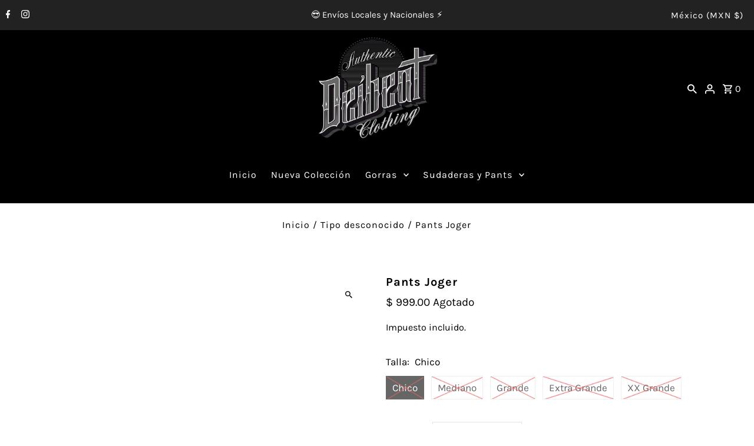

--- FILE ---
content_type: text/html; charset=utf-8
request_url: https://deibeat.com/products/pants-joger
body_size: 26256
content:
<!DOCTYPE html>
<html class="no-js" lang="es">
<head>
  <meta charset="utf-8" />
  <meta name="viewport" content="width=device-width,initial-scale=1,minimum-scale=1">

  <!-- Establish early connection to external domains -->
  <link rel="preconnect" href="https://cdn.shopify.com" crossorigin>
  <link rel="preconnect" href="https://fonts.shopify.com" crossorigin>
  <link rel="preconnect" href="https://monorail-edge.shopifysvc.com">
  <link rel="preconnect" href="//ajax.googleapis.com" crossorigin /><!-- Preload onDomain stylesheets and script libraries -->
  <link rel="preload" href="//deibeat.com/cdn/shop/t/4/assets/stylesheet.css?v=124072551701536331611670205799" as="style">
  <link rel="preload" as="font" href="//deibeat.com/cdn/fonts/karla/karla_n4.40497e07df527e6a50e58fb17ef1950c72f3e32c.woff2" type="font/woff2" crossorigin>
  <link rel="preload" as="font" href="//deibeat.com/cdn/fonts/karla/karla_n4.40497e07df527e6a50e58fb17ef1950c72f3e32c.woff2" type="font/woff2" crossorigin>
  <link rel="preload" as="font" href="//deibeat.com/cdn/fonts/karla/karla_n7.4358a847d4875593d69cfc3f8cc0b44c17b3ed03.woff2" type="font/woff2" crossorigin>
  <link rel="preload" href="//deibeat.com/cdn/shop/t/4/assets/eventemitter3.min.js?v=27939738353326123541670205799" as="script"><link rel="preload" href="//deibeat.com/cdn/shop/t/4/assets/vendor-video.js?v=112486824910932804751670205799" as="script"><link rel="preload" href="//deibeat.com/cdn/shop/t/4/assets/theme.js?v=140535042847071654681670205799" as="script">

  <link rel="shortcut icon" href="//deibeat.com/cdn/shop/files/db2_32x32.png?v=1613639624" type="image/png" />
  <link rel="canonical" href="https://deibeat.com/products/pants-joger" /><title>Pants Joger
 &ndash; McDavo</title>
  <meta name="description" content="Pants Joger en color negro con bolsas y estampado a los costados " />

  
<meta property="og:image" content="http://deibeat.com/cdn/shop/files/8372CE76-4B30-47CE-8620-9DECBF74ACCE.jpg?v=1699572986">
  <meta property="og:image:secure_url" content="https://deibeat.com/cdn/shop/files/8372CE76-4B30-47CE-8620-9DECBF74ACCE.jpg?v=1699572986">
  <meta property="og:image:width" content="3413">
  <meta property="og:image:height" content="5119">
<meta property="og:site_name" content="McDavo">



  <meta name="twitter:card" content="summary">


  <meta name="twitter:site" content="@">



  <meta name="twitter:title" content="Pants Joger">
  <meta name="twitter:description" content="Pants Joger en color negro con bolsas y estampado a los costados ">
  <meta name="twitter:image" content="https://deibeat.com/cdn/shop/files/8372CE76-4B30-47CE-8620-9DECBF74ACCE_large.jpg?v=1699572986">
  <meta name="twitter:image:width" content="480">
  <meta name="twitter:image:height" content="480">


  
  <script type="application/ld+json">
   {
     "@context": "https://schema.org",
     "@type": "Product",
     "id": "pants-joger",
     "url": "//products/pants-joger",
     "image": "//deibeat.com/cdn/shop/files/8372CE76-4B30-47CE-8620-9DECBF74ACCE_1024x.jpg?v=1699572986",
     "name": "Pants Joger",
     "brand": {
        "@type": "Brand",
        "name": "McDavo"
      },
     "description": "Pants Joger en color negro con bolsas y estampado a los costados ","sku": "40685996736601","offers": [
       
       {
         "@type": "Offer",
         "price": "999.00",
         "priceCurrency": "MXN",
         "availability" : "http://schema.org/OutOfStock",
         "priceValidUntil": "2030-01-01",
         "url": "/products/pants-joger"
       },
       
       {
         "@type": "Offer",
         "price": "999.00",
         "priceCurrency": "MXN",
         "availability" : "http://schema.org/OutOfStock",
         "priceValidUntil": "2030-01-01",
         "url": "/products/pants-joger"
       },
       
       {
         "@type": "Offer",
         "price": "999.00",
         "priceCurrency": "MXN",
         "availability" : "http://schema.org/OutOfStock",
         "priceValidUntil": "2030-01-01",
         "url": "/products/pants-joger"
       },
       
       {
         "@type": "Offer",
         "price": "999.00",
         "priceCurrency": "MXN",
         "availability" : "http://schema.org/OutOfStock",
         "priceValidUntil": "2030-01-01",
         "url": "/products/pants-joger"
       },
       
       {
         "@type": "Offer",
         "price": "999.00",
         "priceCurrency": "MXN",
         "availability" : "http://schema.org/OutOfStock",
         "priceValidUntil": "2030-01-01",
         "url": "/products/pants-joger"
       }
       
    ]}
  </script>


  <style data-shopify>
:root {
    --main-family: Karla, sans-serif;
    --main-weight: 400;
    --main-style: normal;
    --nav-family: Karla, sans-serif;
    --nav-weight: 400;
    --nav-style: normal;
    --heading-family: Karla, sans-serif;
    --heading-weight: 700;
    --heading-style: normal;

    --announcement-size: 15px;
    --font-size: 17px;
    --h1-size: 20px;
    --h2-size: 20px;
    --h3-size: 18px;
    --h4-size: calc(var(--font-size) + 2px);
    --h5-size: calc(var(--font-size) + 1px);
    --nav-size: 16px;
    --border-weight: 3px;
    --top-bar-background: #222222;
    --top-bar-color: #ffffff;
    --social-links: #000000;
    --header-background: #000000;
    --cart-links: #ffffff;
    --header-float-color: #ffffff;
    --background: #ffffff;
    --heading-color: #000000;
    --hero-color: #ffffff;
    --text-color: #000000;
    --sale-color: #bc0000;
    --dotted-color: #e5e5e5;
    --button-color: #000000;
    --button-text: #ffffff;
    --button-hover: #000000;
    --button-text-hover: #ffffff;
    --secondary-button-color: #ddd;
    --secondary-button-text: #000;
    --navigation: #000000;
    --nav-color: #ffffff;
    --nav-hover-color: #000000;
    --nav-hover-link-color: #ffffff;
    --new-background: #222;
    --new-text: #ffffff;
    --sale-background: #af0000;
    --sale-text: #ffffff;
    --soldout-background: #222;
    --soldout-text: #ffffff;
    --footer-background: #000000;
    --footer-color: #ffffff;
    --footer-border: #333333;
    --error-msg-dark: #e81000;
    --error-msg-light: #ffeae8;
    --success-msg-dark: #007f5f;
    --success-msg-light: #e5fff8;
    --free-shipping-bg: #313131;
    --free-shipping-text: #fff;
    --error-color: #c60808;
    --error-color-light: #fdd0d0;
    --keyboard-focus-color: #000000;
    --keyboard-focus-border-style: dotted;
    --keyboard-focus-border-weight: 1;
    --icon-border-color: #e6e6e6;
    --thumbnail-slider-outline-color: #666666;
    --price-unit-price-color: #999999;
    --select-arrow-bg: url(//deibeat.com/cdn/shop/t/4/assets/select-arrow.png?v=112595941721225094991670205799);
    --product-info-align: center;
    --color-filter-size: 18px;
    --color-body-text: var(--text-color);
    --color-body: var(--background);
    --color-bg: var(--background);
    --disabled-text: #808080;
    --section-padding: 45px;
    --button-border-radius: 0px;

    --star-active: rgb(0, 0, 0);
    --star-inactive: rgb(204, 204, 204);

    --section-background: #ffffff;
    --section-overlay-color: 0, 0, 0;
    --section-overlay-opacity: 0;
    --section-button-size: 17px;


  }
  @media (max-width: 740px) {
    :root {
      --font-size: calc(17px - (17px * 0.15));
      --nav-size: calc(16px - (16px * 0.15));
      --h1-size: calc(20px - (20px * 0.15));
      --h2-size: calc(20px - (20px * 0.15));
      --h3-size: calc(18px - (18px * 0.15));
    }
  }
</style>


  <link rel="stylesheet" href="//deibeat.com/cdn/shop/t/4/assets/stylesheet.css?v=124072551701536331611670205799" type="text/css">

  <style>
  @font-face {
  font-family: Karla;
  font-weight: 400;
  font-style: normal;
  font-display: swap;
  src: url("//deibeat.com/cdn/fonts/karla/karla_n4.40497e07df527e6a50e58fb17ef1950c72f3e32c.woff2") format("woff2"),
       url("//deibeat.com/cdn/fonts/karla/karla_n4.e9f6f9de321061073c6bfe03c28976ba8ce6ee18.woff") format("woff");
}

  @font-face {
  font-family: Karla;
  font-weight: 400;
  font-style: normal;
  font-display: swap;
  src: url("//deibeat.com/cdn/fonts/karla/karla_n4.40497e07df527e6a50e58fb17ef1950c72f3e32c.woff2") format("woff2"),
       url("//deibeat.com/cdn/fonts/karla/karla_n4.e9f6f9de321061073c6bfe03c28976ba8ce6ee18.woff") format("woff");
}

  @font-face {
  font-family: Karla;
  font-weight: 700;
  font-style: normal;
  font-display: swap;
  src: url("//deibeat.com/cdn/fonts/karla/karla_n7.4358a847d4875593d69cfc3f8cc0b44c17b3ed03.woff2") format("woff2"),
       url("//deibeat.com/cdn/fonts/karla/karla_n7.96e322f6d76ce794f25fa29e55d6997c3fb656b6.woff") format("woff");
}

  @font-face {
  font-family: Karla;
  font-weight: 700;
  font-style: normal;
  font-display: swap;
  src: url("//deibeat.com/cdn/fonts/karla/karla_n7.4358a847d4875593d69cfc3f8cc0b44c17b3ed03.woff2") format("woff2"),
       url("//deibeat.com/cdn/fonts/karla/karla_n7.96e322f6d76ce794f25fa29e55d6997c3fb656b6.woff") format("woff");
}

  @font-face {
  font-family: Karla;
  font-weight: 400;
  font-style: italic;
  font-display: swap;
  src: url("//deibeat.com/cdn/fonts/karla/karla_i4.2086039c16bcc3a78a72a2f7b471e3c4a7f873a6.woff2") format("woff2"),
       url("//deibeat.com/cdn/fonts/karla/karla_i4.7b9f59841a5960c16fa2a897a0716c8ebb183221.woff") format("woff");
}

  @font-face {
  font-family: Karla;
  font-weight: 700;
  font-style: italic;
  font-display: swap;
  src: url("//deibeat.com/cdn/fonts/karla/karla_i7.fe031cd65d6e02906286add4f6dda06afc2615f0.woff2") format("woff2"),
       url("//deibeat.com/cdn/fonts/karla/karla_i7.816d4949fa7f7d79314595d7003eda5b44e959e3.woff") format("woff");
}

  </style>

  <script>window.performance && window.performance.mark && window.performance.mark('shopify.content_for_header.start');</script><meta name="facebook-domain-verification" content="tdid86xo9twcg48rt49vzxo5rekkd2">
<meta name="facebook-domain-verification" content="ye7csytuoiidti4noyb42xixzjrwas">
<meta id="shopify-digital-wallet" name="shopify-digital-wallet" content="/3236593753/digital_wallets/dialog">
<meta name="shopify-checkout-api-token" content="8ba3abc59a0c9d9d7a0c788f78de493a">
<meta id="in-context-paypal-metadata" data-shop-id="3236593753" data-venmo-supported="false" data-environment="production" data-locale="es_ES" data-paypal-v4="true" data-currency="MXN">
<link rel="alternate" type="application/json+oembed" href="https://deibeat.com/products/pants-joger.oembed">
<script async="async" src="/checkouts/internal/preloads.js?locale=es-MX"></script>
<script id="shopify-features" type="application/json">{"accessToken":"8ba3abc59a0c9d9d7a0c788f78de493a","betas":["rich-media-storefront-analytics"],"domain":"deibeat.com","predictiveSearch":true,"shopId":3236593753,"locale":"es"}</script>
<script>var Shopify = Shopify || {};
Shopify.shop = "mcdavo.myshopify.com";
Shopify.locale = "es";
Shopify.currency = {"active":"MXN","rate":"1.0"};
Shopify.country = "MX";
Shopify.theme = {"name":"Update_MP","id":124553953369,"schema_name":"Fashionopolism","schema_version":"8.1.0","theme_store_id":141,"role":"main"};
Shopify.theme.handle = "null";
Shopify.theme.style = {"id":null,"handle":null};
Shopify.cdnHost = "deibeat.com/cdn";
Shopify.routes = Shopify.routes || {};
Shopify.routes.root = "/";</script>
<script type="module">!function(o){(o.Shopify=o.Shopify||{}).modules=!0}(window);</script>
<script>!function(o){function n(){var o=[];function n(){o.push(Array.prototype.slice.apply(arguments))}return n.q=o,n}var t=o.Shopify=o.Shopify||{};t.loadFeatures=n(),t.autoloadFeatures=n()}(window);</script>
<script id="shop-js-analytics" type="application/json">{"pageType":"product"}</script>
<script defer="defer" async type="module" src="//deibeat.com/cdn/shopifycloud/shop-js/modules/v2/client.init-shop-cart-sync_2Gr3Q33f.es.esm.js"></script>
<script defer="defer" async type="module" src="//deibeat.com/cdn/shopifycloud/shop-js/modules/v2/chunk.common_noJfOIa7.esm.js"></script>
<script defer="defer" async type="module" src="//deibeat.com/cdn/shopifycloud/shop-js/modules/v2/chunk.modal_Deo2FJQo.esm.js"></script>
<script type="module">
  await import("//deibeat.com/cdn/shopifycloud/shop-js/modules/v2/client.init-shop-cart-sync_2Gr3Q33f.es.esm.js");
await import("//deibeat.com/cdn/shopifycloud/shop-js/modules/v2/chunk.common_noJfOIa7.esm.js");
await import("//deibeat.com/cdn/shopifycloud/shop-js/modules/v2/chunk.modal_Deo2FJQo.esm.js");

  window.Shopify.SignInWithShop?.initShopCartSync?.({"fedCMEnabled":true,"windoidEnabled":true});

</script>
<script>(function() {
  var isLoaded = false;
  function asyncLoad() {
    if (isLoaded) return;
    isLoaded = true;
    var urls = ["https:\/\/cdn.nfcube.com\/instafeed-4c69857e8b230579be9ad1779b9f791a.js?shop=mcdavo.myshopify.com"];
    for (var i = 0; i < urls.length; i++) {
      var s = document.createElement('script');
      s.type = 'text/javascript';
      s.async = true;
      s.src = urls[i];
      var x = document.getElementsByTagName('script')[0];
      x.parentNode.insertBefore(s, x);
    }
  };
  if(window.attachEvent) {
    window.attachEvent('onload', asyncLoad);
  } else {
    window.addEventListener('load', asyncLoad, false);
  }
})();</script>
<script id="__st">var __st={"a":3236593753,"offset":-18000,"reqid":"709a6b3c-7ca0-476c-b1d1-a330a72adc8c-1769265375","pageurl":"deibeat.com\/products\/pants-joger","u":"ac4c654b4831","p":"product","rtyp":"product","rid":7436116525145};</script>
<script>window.ShopifyPaypalV4VisibilityTracking = true;</script>
<script id="captcha-bootstrap">!function(){'use strict';const t='contact',e='account',n='new_comment',o=[[t,t],['blogs',n],['comments',n],[t,'customer']],c=[[e,'customer_login'],[e,'guest_login'],[e,'recover_customer_password'],[e,'create_customer']],r=t=>t.map((([t,e])=>`form[action*='/${t}']:not([data-nocaptcha='true']) input[name='form_type'][value='${e}']`)).join(','),a=t=>()=>t?[...document.querySelectorAll(t)].map((t=>t.form)):[];function s(){const t=[...o],e=r(t);return a(e)}const i='password',u='form_key',d=['recaptcha-v3-token','g-recaptcha-response','h-captcha-response',i],f=()=>{try{return window.sessionStorage}catch{return}},m='__shopify_v',_=t=>t.elements[u];function p(t,e,n=!1){try{const o=window.sessionStorage,c=JSON.parse(o.getItem(e)),{data:r}=function(t){const{data:e,action:n}=t;return t[m]||n?{data:e,action:n}:{data:t,action:n}}(c);for(const[e,n]of Object.entries(r))t.elements[e]&&(t.elements[e].value=n);n&&o.removeItem(e)}catch(o){console.error('form repopulation failed',{error:o})}}const l='form_type',E='cptcha';function T(t){t.dataset[E]=!0}const w=window,h=w.document,L='Shopify',v='ce_forms',y='captcha';let A=!1;((t,e)=>{const n=(g='f06e6c50-85a8-45c8-87d0-21a2b65856fe',I='https://cdn.shopify.com/shopifycloud/storefront-forms-hcaptcha/ce_storefront_forms_captcha_hcaptcha.v1.5.2.iife.js',D={infoText:'Protegido por hCaptcha',privacyText:'Privacidad',termsText:'Términos'},(t,e,n)=>{const o=w[L][v],c=o.bindForm;if(c)return c(t,g,e,D).then(n);var r;o.q.push([[t,g,e,D],n]),r=I,A||(h.body.append(Object.assign(h.createElement('script'),{id:'captcha-provider',async:!0,src:r})),A=!0)});var g,I,D;w[L]=w[L]||{},w[L][v]=w[L][v]||{},w[L][v].q=[],w[L][y]=w[L][y]||{},w[L][y].protect=function(t,e){n(t,void 0,e),T(t)},Object.freeze(w[L][y]),function(t,e,n,w,h,L){const[v,y,A,g]=function(t,e,n){const i=e?o:[],u=t?c:[],d=[...i,...u],f=r(d),m=r(i),_=r(d.filter((([t,e])=>n.includes(e))));return[a(f),a(m),a(_),s()]}(w,h,L),I=t=>{const e=t.target;return e instanceof HTMLFormElement?e:e&&e.form},D=t=>v().includes(t);t.addEventListener('submit',(t=>{const e=I(t);if(!e)return;const n=D(e)&&!e.dataset.hcaptchaBound&&!e.dataset.recaptchaBound,o=_(e),c=g().includes(e)&&(!o||!o.value);(n||c)&&t.preventDefault(),c&&!n&&(function(t){try{if(!f())return;!function(t){const e=f();if(!e)return;const n=_(t);if(!n)return;const o=n.value;o&&e.removeItem(o)}(t);const e=Array.from(Array(32),(()=>Math.random().toString(36)[2])).join('');!function(t,e){_(t)||t.append(Object.assign(document.createElement('input'),{type:'hidden',name:u})),t.elements[u].value=e}(t,e),function(t,e){const n=f();if(!n)return;const o=[...t.querySelectorAll(`input[type='${i}']`)].map((({name:t})=>t)),c=[...d,...o],r={};for(const[a,s]of new FormData(t).entries())c.includes(a)||(r[a]=s);n.setItem(e,JSON.stringify({[m]:1,action:t.action,data:r}))}(t,e)}catch(e){console.error('failed to persist form',e)}}(e),e.submit())}));const S=(t,e)=>{t&&!t.dataset[E]&&(n(t,e.some((e=>e===t))),T(t))};for(const o of['focusin','change'])t.addEventListener(o,(t=>{const e=I(t);D(e)&&S(e,y())}));const B=e.get('form_key'),M=e.get(l),P=B&&M;t.addEventListener('DOMContentLoaded',(()=>{const t=y();if(P)for(const e of t)e.elements[l].value===M&&p(e,B);[...new Set([...A(),...v().filter((t=>'true'===t.dataset.shopifyCaptcha))])].forEach((e=>S(e,t)))}))}(h,new URLSearchParams(w.location.search),n,t,e,['guest_login'])})(!0,!0)}();</script>
<script integrity="sha256-4kQ18oKyAcykRKYeNunJcIwy7WH5gtpwJnB7kiuLZ1E=" data-source-attribution="shopify.loadfeatures" defer="defer" src="//deibeat.com/cdn/shopifycloud/storefront/assets/storefront/load_feature-a0a9edcb.js" crossorigin="anonymous"></script>
<script data-source-attribution="shopify.dynamic_checkout.dynamic.init">var Shopify=Shopify||{};Shopify.PaymentButton=Shopify.PaymentButton||{isStorefrontPortableWallets:!0,init:function(){window.Shopify.PaymentButton.init=function(){};var t=document.createElement("script");t.src="https://deibeat.com/cdn/shopifycloud/portable-wallets/latest/portable-wallets.es.js",t.type="module",document.head.appendChild(t)}};
</script>
<script data-source-attribution="shopify.dynamic_checkout.buyer_consent">
  function portableWalletsHideBuyerConsent(e){var t=document.getElementById("shopify-buyer-consent"),n=document.getElementById("shopify-subscription-policy-button");t&&n&&(t.classList.add("hidden"),t.setAttribute("aria-hidden","true"),n.removeEventListener("click",e))}function portableWalletsShowBuyerConsent(e){var t=document.getElementById("shopify-buyer-consent"),n=document.getElementById("shopify-subscription-policy-button");t&&n&&(t.classList.remove("hidden"),t.removeAttribute("aria-hidden"),n.addEventListener("click",e))}window.Shopify?.PaymentButton&&(window.Shopify.PaymentButton.hideBuyerConsent=portableWalletsHideBuyerConsent,window.Shopify.PaymentButton.showBuyerConsent=portableWalletsShowBuyerConsent);
</script>
<script>
  function portableWalletsCleanup(e){e&&e.src&&console.error("Failed to load portable wallets script "+e.src);var t=document.querySelectorAll("shopify-accelerated-checkout .shopify-payment-button__skeleton, shopify-accelerated-checkout-cart .wallet-cart-button__skeleton"),e=document.getElementById("shopify-buyer-consent");for(let e=0;e<t.length;e++)t[e].remove();e&&e.remove()}function portableWalletsNotLoadedAsModule(e){e instanceof ErrorEvent&&"string"==typeof e.message&&e.message.includes("import.meta")&&"string"==typeof e.filename&&e.filename.includes("portable-wallets")&&(window.removeEventListener("error",portableWalletsNotLoadedAsModule),window.Shopify.PaymentButton.failedToLoad=e,"loading"===document.readyState?document.addEventListener("DOMContentLoaded",window.Shopify.PaymentButton.init):window.Shopify.PaymentButton.init())}window.addEventListener("error",portableWalletsNotLoadedAsModule);
</script>

<script type="module" src="https://deibeat.com/cdn/shopifycloud/portable-wallets/latest/portable-wallets.es.js" onError="portableWalletsCleanup(this)" crossorigin="anonymous"></script>
<script nomodule>
  document.addEventListener("DOMContentLoaded", portableWalletsCleanup);
</script>

<link id="shopify-accelerated-checkout-styles" rel="stylesheet" media="screen" href="https://deibeat.com/cdn/shopifycloud/portable-wallets/latest/accelerated-checkout-backwards-compat.css" crossorigin="anonymous">
<style id="shopify-accelerated-checkout-cart">
        #shopify-buyer-consent {
  margin-top: 1em;
  display: inline-block;
  width: 100%;
}

#shopify-buyer-consent.hidden {
  display: none;
}

#shopify-subscription-policy-button {
  background: none;
  border: none;
  padding: 0;
  text-decoration: underline;
  font-size: inherit;
  cursor: pointer;
}

#shopify-subscription-policy-button::before {
  box-shadow: none;
}

      </style>

<script>window.performance && window.performance.mark && window.performance.mark('shopify.content_for_header.end');</script>

<link href="https://monorail-edge.shopifysvc.com" rel="dns-prefetch">
<script>(function(){if ("sendBeacon" in navigator && "performance" in window) {try {var session_token_from_headers = performance.getEntriesByType('navigation')[0].serverTiming.find(x => x.name == '_s').description;} catch {var session_token_from_headers = undefined;}var session_cookie_matches = document.cookie.match(/_shopify_s=([^;]*)/);var session_token_from_cookie = session_cookie_matches && session_cookie_matches.length === 2 ? session_cookie_matches[1] : "";var session_token = session_token_from_headers || session_token_from_cookie || "";function handle_abandonment_event(e) {var entries = performance.getEntries().filter(function(entry) {return /monorail-edge.shopifysvc.com/.test(entry.name);});if (!window.abandonment_tracked && entries.length === 0) {window.abandonment_tracked = true;var currentMs = Date.now();var navigation_start = performance.timing.navigationStart;var payload = {shop_id: 3236593753,url: window.location.href,navigation_start,duration: currentMs - navigation_start,session_token,page_type: "product"};window.navigator.sendBeacon("https://monorail-edge.shopifysvc.com/v1/produce", JSON.stringify({schema_id: "online_store_buyer_site_abandonment/1.1",payload: payload,metadata: {event_created_at_ms: currentMs,event_sent_at_ms: currentMs}}));}}window.addEventListener('pagehide', handle_abandonment_event);}}());</script>
<script id="web-pixels-manager-setup">(function e(e,d,r,n,o){if(void 0===o&&(o={}),!Boolean(null===(a=null===(i=window.Shopify)||void 0===i?void 0:i.analytics)||void 0===a?void 0:a.replayQueue)){var i,a;window.Shopify=window.Shopify||{};var t=window.Shopify;t.analytics=t.analytics||{};var s=t.analytics;s.replayQueue=[],s.publish=function(e,d,r){return s.replayQueue.push([e,d,r]),!0};try{self.performance.mark("wpm:start")}catch(e){}var l=function(){var e={modern:/Edge?\/(1{2}[4-9]|1[2-9]\d|[2-9]\d{2}|\d{4,})\.\d+(\.\d+|)|Firefox\/(1{2}[4-9]|1[2-9]\d|[2-9]\d{2}|\d{4,})\.\d+(\.\d+|)|Chrom(ium|e)\/(9{2}|\d{3,})\.\d+(\.\d+|)|(Maci|X1{2}).+ Version\/(15\.\d+|(1[6-9]|[2-9]\d|\d{3,})\.\d+)([,.]\d+|)( \(\w+\)|)( Mobile\/\w+|) Safari\/|Chrome.+OPR\/(9{2}|\d{3,})\.\d+\.\d+|(CPU[ +]OS|iPhone[ +]OS|CPU[ +]iPhone|CPU IPhone OS|CPU iPad OS)[ +]+(15[._]\d+|(1[6-9]|[2-9]\d|\d{3,})[._]\d+)([._]\d+|)|Android:?[ /-](13[3-9]|1[4-9]\d|[2-9]\d{2}|\d{4,})(\.\d+|)(\.\d+|)|Android.+Firefox\/(13[5-9]|1[4-9]\d|[2-9]\d{2}|\d{4,})\.\d+(\.\d+|)|Android.+Chrom(ium|e)\/(13[3-9]|1[4-9]\d|[2-9]\d{2}|\d{4,})\.\d+(\.\d+|)|SamsungBrowser\/([2-9]\d|\d{3,})\.\d+/,legacy:/Edge?\/(1[6-9]|[2-9]\d|\d{3,})\.\d+(\.\d+|)|Firefox\/(5[4-9]|[6-9]\d|\d{3,})\.\d+(\.\d+|)|Chrom(ium|e)\/(5[1-9]|[6-9]\d|\d{3,})\.\d+(\.\d+|)([\d.]+$|.*Safari\/(?![\d.]+ Edge\/[\d.]+$))|(Maci|X1{2}).+ Version\/(10\.\d+|(1[1-9]|[2-9]\d|\d{3,})\.\d+)([,.]\d+|)( \(\w+\)|)( Mobile\/\w+|) Safari\/|Chrome.+OPR\/(3[89]|[4-9]\d|\d{3,})\.\d+\.\d+|(CPU[ +]OS|iPhone[ +]OS|CPU[ +]iPhone|CPU IPhone OS|CPU iPad OS)[ +]+(10[._]\d+|(1[1-9]|[2-9]\d|\d{3,})[._]\d+)([._]\d+|)|Android:?[ /-](13[3-9]|1[4-9]\d|[2-9]\d{2}|\d{4,})(\.\d+|)(\.\d+|)|Mobile Safari.+OPR\/([89]\d|\d{3,})\.\d+\.\d+|Android.+Firefox\/(13[5-9]|1[4-9]\d|[2-9]\d{2}|\d{4,})\.\d+(\.\d+|)|Android.+Chrom(ium|e)\/(13[3-9]|1[4-9]\d|[2-9]\d{2}|\d{4,})\.\d+(\.\d+|)|Android.+(UC? ?Browser|UCWEB|U3)[ /]?(15\.([5-9]|\d{2,})|(1[6-9]|[2-9]\d|\d{3,})\.\d+)\.\d+|SamsungBrowser\/(5\.\d+|([6-9]|\d{2,})\.\d+)|Android.+MQ{2}Browser\/(14(\.(9|\d{2,})|)|(1[5-9]|[2-9]\d|\d{3,})(\.\d+|))(\.\d+|)|K[Aa][Ii]OS\/(3\.\d+|([4-9]|\d{2,})\.\d+)(\.\d+|)/},d=e.modern,r=e.legacy,n=navigator.userAgent;return n.match(d)?"modern":n.match(r)?"legacy":"unknown"}(),u="modern"===l?"modern":"legacy",c=(null!=n?n:{modern:"",legacy:""})[u],f=function(e){return[e.baseUrl,"/wpm","/b",e.hashVersion,"modern"===e.buildTarget?"m":"l",".js"].join("")}({baseUrl:d,hashVersion:r,buildTarget:u}),m=function(e){var d=e.version,r=e.bundleTarget,n=e.surface,o=e.pageUrl,i=e.monorailEndpoint;return{emit:function(e){var a=e.status,t=e.errorMsg,s=(new Date).getTime(),l=JSON.stringify({metadata:{event_sent_at_ms:s},events:[{schema_id:"web_pixels_manager_load/3.1",payload:{version:d,bundle_target:r,page_url:o,status:a,surface:n,error_msg:t},metadata:{event_created_at_ms:s}}]});if(!i)return console&&console.warn&&console.warn("[Web Pixels Manager] No Monorail endpoint provided, skipping logging."),!1;try{return self.navigator.sendBeacon.bind(self.navigator)(i,l)}catch(e){}var u=new XMLHttpRequest;try{return u.open("POST",i,!0),u.setRequestHeader("Content-Type","text/plain"),u.send(l),!0}catch(e){return console&&console.warn&&console.warn("[Web Pixels Manager] Got an unhandled error while logging to Monorail."),!1}}}}({version:r,bundleTarget:l,surface:e.surface,pageUrl:self.location.href,monorailEndpoint:e.monorailEndpoint});try{o.browserTarget=l,function(e){var d=e.src,r=e.async,n=void 0===r||r,o=e.onload,i=e.onerror,a=e.sri,t=e.scriptDataAttributes,s=void 0===t?{}:t,l=document.createElement("script"),u=document.querySelector("head"),c=document.querySelector("body");if(l.async=n,l.src=d,a&&(l.integrity=a,l.crossOrigin="anonymous"),s)for(var f in s)if(Object.prototype.hasOwnProperty.call(s,f))try{l.dataset[f]=s[f]}catch(e){}if(o&&l.addEventListener("load",o),i&&l.addEventListener("error",i),u)u.appendChild(l);else{if(!c)throw new Error("Did not find a head or body element to append the script");c.appendChild(l)}}({src:f,async:!0,onload:function(){if(!function(){var e,d;return Boolean(null===(d=null===(e=window.Shopify)||void 0===e?void 0:e.analytics)||void 0===d?void 0:d.initialized)}()){var d=window.webPixelsManager.init(e)||void 0;if(d){var r=window.Shopify.analytics;r.replayQueue.forEach((function(e){var r=e[0],n=e[1],o=e[2];d.publishCustomEvent(r,n,o)})),r.replayQueue=[],r.publish=d.publishCustomEvent,r.visitor=d.visitor,r.initialized=!0}}},onerror:function(){return m.emit({status:"failed",errorMsg:"".concat(f," has failed to load")})},sri:function(e){var d=/^sha384-[A-Za-z0-9+/=]+$/;return"string"==typeof e&&d.test(e)}(c)?c:"",scriptDataAttributes:o}),m.emit({status:"loading"})}catch(e){m.emit({status:"failed",errorMsg:(null==e?void 0:e.message)||"Unknown error"})}}})({shopId: 3236593753,storefrontBaseUrl: "https://deibeat.com",extensionsBaseUrl: "https://extensions.shopifycdn.com/cdn/shopifycloud/web-pixels-manager",monorailEndpoint: "https://monorail-edge.shopifysvc.com/unstable/produce_batch",surface: "storefront-renderer",enabledBetaFlags: ["2dca8a86"],webPixelsConfigList: [{"id":"177569881","configuration":"{\"pixel_id\":\"442727703554626\",\"pixel_type\":\"facebook_pixel\",\"metaapp_system_user_token\":\"-\"}","eventPayloadVersion":"v1","runtimeContext":"OPEN","scriptVersion":"ca16bc87fe92b6042fbaa3acc2fbdaa6","type":"APP","apiClientId":2329312,"privacyPurposes":["ANALYTICS","MARKETING","SALE_OF_DATA"],"dataSharingAdjustments":{"protectedCustomerApprovalScopes":["read_customer_address","read_customer_email","read_customer_name","read_customer_personal_data","read_customer_phone"]}},{"id":"shopify-app-pixel","configuration":"{}","eventPayloadVersion":"v1","runtimeContext":"STRICT","scriptVersion":"0450","apiClientId":"shopify-pixel","type":"APP","privacyPurposes":["ANALYTICS","MARKETING"]},{"id":"shopify-custom-pixel","eventPayloadVersion":"v1","runtimeContext":"LAX","scriptVersion":"0450","apiClientId":"shopify-pixel","type":"CUSTOM","privacyPurposes":["ANALYTICS","MARKETING"]}],isMerchantRequest: false,initData: {"shop":{"name":"McDavo","paymentSettings":{"currencyCode":"MXN"},"myshopifyDomain":"mcdavo.myshopify.com","countryCode":"MX","storefrontUrl":"https:\/\/deibeat.com"},"customer":null,"cart":null,"checkout":null,"productVariants":[{"price":{"amount":999.0,"currencyCode":"MXN"},"product":{"title":"Pants Joger","vendor":"McDavo","id":"7436116525145","untranslatedTitle":"Pants Joger","url":"\/products\/pants-joger","type":""},"id":"40685996736601","image":{"src":"\/\/deibeat.com\/cdn\/shop\/files\/8372CE76-4B30-47CE-8620-9DECBF74ACCE.jpg?v=1699572986"},"sku":"","title":"Chico","untranslatedTitle":"Chico"},{"price":{"amount":999.0,"currencyCode":"MXN"},"product":{"title":"Pants Joger","vendor":"McDavo","id":"7436116525145","untranslatedTitle":"Pants Joger","url":"\/products\/pants-joger","type":""},"id":"40685996769369","image":{"src":"\/\/deibeat.com\/cdn\/shop\/files\/8372CE76-4B30-47CE-8620-9DECBF74ACCE.jpg?v=1699572986"},"sku":"","title":"Mediano","untranslatedTitle":"Mediano"},{"price":{"amount":999.0,"currencyCode":"MXN"},"product":{"title":"Pants Joger","vendor":"McDavo","id":"7436116525145","untranslatedTitle":"Pants Joger","url":"\/products\/pants-joger","type":""},"id":"40685996802137","image":{"src":"\/\/deibeat.com\/cdn\/shop\/files\/8372CE76-4B30-47CE-8620-9DECBF74ACCE.jpg?v=1699572986"},"sku":"","title":"Grande","untranslatedTitle":"Grande"},{"price":{"amount":999.0,"currencyCode":"MXN"},"product":{"title":"Pants Joger","vendor":"McDavo","id":"7436116525145","untranslatedTitle":"Pants Joger","url":"\/products\/pants-joger","type":""},"id":"40685996834905","image":{"src":"\/\/deibeat.com\/cdn\/shop\/files\/8372CE76-4B30-47CE-8620-9DECBF74ACCE.jpg?v=1699572986"},"sku":"","title":"Extra Grande","untranslatedTitle":"Extra Grande"},{"price":{"amount":999.0,"currencyCode":"MXN"},"product":{"title":"Pants Joger","vendor":"McDavo","id":"7436116525145","untranslatedTitle":"Pants Joger","url":"\/products\/pants-joger","type":""},"id":"40685998768217","image":{"src":"\/\/deibeat.com\/cdn\/shop\/files\/8372CE76-4B30-47CE-8620-9DECBF74ACCE.jpg?v=1699572986"},"sku":"","title":"XX Grande","untranslatedTitle":"XX Grande"}],"purchasingCompany":null},},"https://deibeat.com/cdn","fcfee988w5aeb613cpc8e4bc33m6693e112",{"modern":"","legacy":""},{"shopId":"3236593753","storefrontBaseUrl":"https:\/\/deibeat.com","extensionBaseUrl":"https:\/\/extensions.shopifycdn.com\/cdn\/shopifycloud\/web-pixels-manager","surface":"storefront-renderer","enabledBetaFlags":"[\"2dca8a86\"]","isMerchantRequest":"false","hashVersion":"fcfee988w5aeb613cpc8e4bc33m6693e112","publish":"custom","events":"[[\"page_viewed\",{}],[\"product_viewed\",{\"productVariant\":{\"price\":{\"amount\":999.0,\"currencyCode\":\"MXN\"},\"product\":{\"title\":\"Pants Joger\",\"vendor\":\"McDavo\",\"id\":\"7436116525145\",\"untranslatedTitle\":\"Pants Joger\",\"url\":\"\/products\/pants-joger\",\"type\":\"\"},\"id\":\"40685996736601\",\"image\":{\"src\":\"\/\/deibeat.com\/cdn\/shop\/files\/8372CE76-4B30-47CE-8620-9DECBF74ACCE.jpg?v=1699572986\"},\"sku\":\"\",\"title\":\"Chico\",\"untranslatedTitle\":\"Chico\"}}]]"});</script><script>
  window.ShopifyAnalytics = window.ShopifyAnalytics || {};
  window.ShopifyAnalytics.meta = window.ShopifyAnalytics.meta || {};
  window.ShopifyAnalytics.meta.currency = 'MXN';
  var meta = {"product":{"id":7436116525145,"gid":"gid:\/\/shopify\/Product\/7436116525145","vendor":"McDavo","type":"","handle":"pants-joger","variants":[{"id":40685996736601,"price":99900,"name":"Pants Joger - Chico","public_title":"Chico","sku":""},{"id":40685996769369,"price":99900,"name":"Pants Joger - Mediano","public_title":"Mediano","sku":""},{"id":40685996802137,"price":99900,"name":"Pants Joger - Grande","public_title":"Grande","sku":""},{"id":40685996834905,"price":99900,"name":"Pants Joger - Extra Grande","public_title":"Extra Grande","sku":""},{"id":40685998768217,"price":99900,"name":"Pants Joger - XX Grande","public_title":"XX Grande","sku":""}],"remote":false},"page":{"pageType":"product","resourceType":"product","resourceId":7436116525145,"requestId":"709a6b3c-7ca0-476c-b1d1-a330a72adc8c-1769265375"}};
  for (var attr in meta) {
    window.ShopifyAnalytics.meta[attr] = meta[attr];
  }
</script>
<script class="analytics">
  (function () {
    var customDocumentWrite = function(content) {
      var jquery = null;

      if (window.jQuery) {
        jquery = window.jQuery;
      } else if (window.Checkout && window.Checkout.$) {
        jquery = window.Checkout.$;
      }

      if (jquery) {
        jquery('body').append(content);
      }
    };

    var hasLoggedConversion = function(token) {
      if (token) {
        return document.cookie.indexOf('loggedConversion=' + token) !== -1;
      }
      return false;
    }

    var setCookieIfConversion = function(token) {
      if (token) {
        var twoMonthsFromNow = new Date(Date.now());
        twoMonthsFromNow.setMonth(twoMonthsFromNow.getMonth() + 2);

        document.cookie = 'loggedConversion=' + token + '; expires=' + twoMonthsFromNow;
      }
    }

    var trekkie = window.ShopifyAnalytics.lib = window.trekkie = window.trekkie || [];
    if (trekkie.integrations) {
      return;
    }
    trekkie.methods = [
      'identify',
      'page',
      'ready',
      'track',
      'trackForm',
      'trackLink'
    ];
    trekkie.factory = function(method) {
      return function() {
        var args = Array.prototype.slice.call(arguments);
        args.unshift(method);
        trekkie.push(args);
        return trekkie;
      };
    };
    for (var i = 0; i < trekkie.methods.length; i++) {
      var key = trekkie.methods[i];
      trekkie[key] = trekkie.factory(key);
    }
    trekkie.load = function(config) {
      trekkie.config = config || {};
      trekkie.config.initialDocumentCookie = document.cookie;
      var first = document.getElementsByTagName('script')[0];
      var script = document.createElement('script');
      script.type = 'text/javascript';
      script.onerror = function(e) {
        var scriptFallback = document.createElement('script');
        scriptFallback.type = 'text/javascript';
        scriptFallback.onerror = function(error) {
                var Monorail = {
      produce: function produce(monorailDomain, schemaId, payload) {
        var currentMs = new Date().getTime();
        var event = {
          schema_id: schemaId,
          payload: payload,
          metadata: {
            event_created_at_ms: currentMs,
            event_sent_at_ms: currentMs
          }
        };
        return Monorail.sendRequest("https://" + monorailDomain + "/v1/produce", JSON.stringify(event));
      },
      sendRequest: function sendRequest(endpointUrl, payload) {
        // Try the sendBeacon API
        if (window && window.navigator && typeof window.navigator.sendBeacon === 'function' && typeof window.Blob === 'function' && !Monorail.isIos12()) {
          var blobData = new window.Blob([payload], {
            type: 'text/plain'
          });

          if (window.navigator.sendBeacon(endpointUrl, blobData)) {
            return true;
          } // sendBeacon was not successful

        } // XHR beacon

        var xhr = new XMLHttpRequest();

        try {
          xhr.open('POST', endpointUrl);
          xhr.setRequestHeader('Content-Type', 'text/plain');
          xhr.send(payload);
        } catch (e) {
          console.log(e);
        }

        return false;
      },
      isIos12: function isIos12() {
        return window.navigator.userAgent.lastIndexOf('iPhone; CPU iPhone OS 12_') !== -1 || window.navigator.userAgent.lastIndexOf('iPad; CPU OS 12_') !== -1;
      }
    };
    Monorail.produce('monorail-edge.shopifysvc.com',
      'trekkie_storefront_load_errors/1.1',
      {shop_id: 3236593753,
      theme_id: 124553953369,
      app_name: "storefront",
      context_url: window.location.href,
      source_url: "//deibeat.com/cdn/s/trekkie.storefront.8d95595f799fbf7e1d32231b9a28fd43b70c67d3.min.js"});

        };
        scriptFallback.async = true;
        scriptFallback.src = '//deibeat.com/cdn/s/trekkie.storefront.8d95595f799fbf7e1d32231b9a28fd43b70c67d3.min.js';
        first.parentNode.insertBefore(scriptFallback, first);
      };
      script.async = true;
      script.src = '//deibeat.com/cdn/s/trekkie.storefront.8d95595f799fbf7e1d32231b9a28fd43b70c67d3.min.js';
      first.parentNode.insertBefore(script, first);
    };
    trekkie.load(
      {"Trekkie":{"appName":"storefront","development":false,"defaultAttributes":{"shopId":3236593753,"isMerchantRequest":null,"themeId":124553953369,"themeCityHash":"9045620581843487773","contentLanguage":"es","currency":"MXN","eventMetadataId":"bb3be52b-69a0-4fec-a3a1-ba54e74bce73"},"isServerSideCookieWritingEnabled":true,"monorailRegion":"shop_domain","enabledBetaFlags":["65f19447"]},"Session Attribution":{},"S2S":{"facebookCapiEnabled":false,"source":"trekkie-storefront-renderer","apiClientId":580111}}
    );

    var loaded = false;
    trekkie.ready(function() {
      if (loaded) return;
      loaded = true;

      window.ShopifyAnalytics.lib = window.trekkie;

      var originalDocumentWrite = document.write;
      document.write = customDocumentWrite;
      try { window.ShopifyAnalytics.merchantGoogleAnalytics.call(this); } catch(error) {};
      document.write = originalDocumentWrite;

      window.ShopifyAnalytics.lib.page(null,{"pageType":"product","resourceType":"product","resourceId":7436116525145,"requestId":"709a6b3c-7ca0-476c-b1d1-a330a72adc8c-1769265375","shopifyEmitted":true});

      var match = window.location.pathname.match(/checkouts\/(.+)\/(thank_you|post_purchase)/)
      var token = match? match[1]: undefined;
      if (!hasLoggedConversion(token)) {
        setCookieIfConversion(token);
        window.ShopifyAnalytics.lib.track("Viewed Product",{"currency":"MXN","variantId":40685996736601,"productId":7436116525145,"productGid":"gid:\/\/shopify\/Product\/7436116525145","name":"Pants Joger - Chico","price":"999.00","sku":"","brand":"McDavo","variant":"Chico","category":"","nonInteraction":true,"remote":false},undefined,undefined,{"shopifyEmitted":true});
      window.ShopifyAnalytics.lib.track("monorail:\/\/trekkie_storefront_viewed_product\/1.1",{"currency":"MXN","variantId":40685996736601,"productId":7436116525145,"productGid":"gid:\/\/shopify\/Product\/7436116525145","name":"Pants Joger - Chico","price":"999.00","sku":"","brand":"McDavo","variant":"Chico","category":"","nonInteraction":true,"remote":false,"referer":"https:\/\/deibeat.com\/products\/pants-joger"});
      }
    });


        var eventsListenerScript = document.createElement('script');
        eventsListenerScript.async = true;
        eventsListenerScript.src = "//deibeat.com/cdn/shopifycloud/storefront/assets/shop_events_listener-3da45d37.js";
        document.getElementsByTagName('head')[0].appendChild(eventsListenerScript);

})();</script>
<script
  defer
  src="https://deibeat.com/cdn/shopifycloud/perf-kit/shopify-perf-kit-3.0.4.min.js"
  data-application="storefront-renderer"
  data-shop-id="3236593753"
  data-render-region="gcp-us-east1"
  data-page-type="product"
  data-theme-instance-id="124553953369"
  data-theme-name="Fashionopolism"
  data-theme-version="8.1.0"
  data-monorail-region="shop_domain"
  data-resource-timing-sampling-rate="10"
  data-shs="true"
  data-shs-beacon="true"
  data-shs-export-with-fetch="true"
  data-shs-logs-sample-rate="1"
  data-shs-beacon-endpoint="https://deibeat.com/api/collect"
></script>
</head>
<body class="gridlock template-product product theme-features__product-variants--swatches theme-features__section-title-border--bottom_only_short theme-features__details-align--center theme-features__image-hover-transition--true theme-features__ghost-buttons--true js-slideout-toggle-wrapper js-modal-toggle-wrapper">
  <div class="js-slideout-overlay site-overlay"></div>
  <div class="js-modal-overlay site-overlay"></div>

  <aside class="slideout slideout__drawer-left" data-wau-slideout="mobile-navigation" id="slideout-mobile-navigation">
    <div id="shopify-section-mobile-navigation" class="shopify-section"><nav class="mobile-menu" role="navigation" data-section-id="mobile-navigation" data-section-type="mobile-navigation">
  <div class="slideout__trigger--close">
    <button class="slideout__trigger-mobile-menu js-slideout-close" data-slideout-direction="left" aria-label="Close navigation" tabindex="0" type="button" name="button">
      <div class="icn-close"></div>
    </button>
  </div>
  
    

  
    
        <div class="mobile-menu__block mobile-menu__cart-status" >
          <a class="mobile-menu__cart-icon" href="/cart">
            <span class="vib-center">Mi carrito</span>
            <span class="mobile-menu__cart-count js-cart-count vib-center">0</span>

            
              
  
    <svg class="fash--apollo-cart mobile-menu__cart-icon--icon vib-center" height="14px" version="1.1" xmlns="http://www.w3.org/2000/svg" xmlns:xlink="http://www.w3.org/1999/xlink" x="0px" y="0px"
    viewBox="0 0 20 20" xml:space="preserve">
      <g class="hover-fill" fill="#000000">
        <path d="M14.6,11c0.8,0,1.4-0.4,1.7-1l3.6-6.5C20.2,2.8,19.8,2,19,2H4.2L3.3,0H0v2h2l3.6,7.6L4.2,12
        c-0.7,1.3,0.2,3,1.8,3h12v-2H6l1.1-2H14.6z M5.2,4h12.1l-2.8,5h-7L5.2,4z"/>
        <path d="M6,16c-1.1,0-2,0.9-2,2s0.9,2,2,2s2-0.9,2-2S7.1,16,6,16z"/>
        <path d="M16,16c-1.1,0-2,0.9-2,2s0.9,2,2,2s2-0.9,2-2S17.1,16,16,16z"/>
      </g>
      <style>.mobile-menu__cart-icon .fash--apollo-cart:hover .hover-fill { fill: #000000;}</style>
    </svg>
  






            
          </a>
        </div>
    
  
    
<ul class="js-accordion js-accordion-mobile-nav c-accordion c-accordion--mobile-nav c-accordion--mobile- mobile-menu__block mobile-menu__accordion"
            id="c-accordion--mobile-"
             >

          
            

            
              <li>
                <a class="js-accordion-link c-accordion__link" href="/">Inicio</a>
              </li>
            

          
            

            
              <li>
                <a class="js-accordion-link c-accordion__link" href="/collections/nueva-coleccion">Nueva Colección</a>
              </li>
            

          
            

            
              <li>
                <a class="js-accordion-link c-accordion__link" href="/collections/gorras">Gorras</a>
              </li>
            

          
            

            
              <li>
                <a class="js-accordion-link c-accordion__link" href="/collections/conjuntos-short">Sudaderas y Pants</a>
              </li>
            

          
          
            
              <li class="mobile-menu__item">
                <a href="/account/login">
                  
  
    <svg class="fash--apollo-user mobile-menu__item--icon vib-center" height="14px" version="1.1" xmlns="http://www.w3.org/2000/svg" xmlns:xlink="http://www.w3.org/1999/xlink" x="0px" y="0px"
    	 viewBox="0 0 20 20.2" xml:space="preserve">
       <g class="hover-fill" fill="#000000">
         <path d="M10,9c1.8,0,3.3-1.5,3.3-3.3S11.8,2.3,10,2.3S6.7,3.8,6.7,5.6S8.2,9,10,9z M10,11.2c-3.1,0-5.6-2.5-5.6-5.6
          S6.9,0.1,10,0.1s5.6,2.5,5.6,5.6S13.1,11.2,10,11.2z M17.8,20.1v-3.3c0-1.2-1-2.2-2.2-2.2H4.4c-1.2,0-2.2,1-2.2,2.2v3.3H0v-3.3
          c0-2.5,2-4.4,4.4-4.4h11.1c2.5,0,4.4,2,4.4,4.4v3.3H17.8z"/>
       </g>
       <style>.mobile-menu__item .fash--apollo-user:hover .hover-fill { fill: #000000;}</style>
    </svg>
  






                    <span class="vib-center">&nbsp;&nbsp; Iniciar sesión/Crear cuenta</span>
                </a>
              </li>
            
          
        </ul><!-- /.c-accordion.c-accordion--mobile-nav -->
      
  
    
        <div class="mobile-menu__block mobile-menu__search" ><predictive-search
            data-routes="/search/suggest"
            data-show-only-products="false"
            data-results-per-resource="6"
            data-input-selector='input[name="q"]'
            data-results-selector="#predictive-search"
            ><form action="/search" method="get">
              <label class="visuallyhidden" for="q">Buscar</label>
              <input
                type="text"
                name="q"
                id="q"
                placeholder="Buscar"
                value=""role="combobox"
                  aria-expanded="false"
                  aria-owns="predictive-search-results-list"
                  aria-controls="predictive-search-results-list"
                  aria-haspopup="listbox"
                  aria-autocomplete="list"
                  autocorrect="off"
                  autocomplete="off"
                  autocapitalize="off"
                  spellcheck="false"/>

              <input name="options[prefix]" type="hidden" value="last">

              
<div id="predictive-search" class="predictive-search" tabindex="-1"></div></form></predictive-search></div>
      
  
    
        <div class="mobile-menu__block mobile-menu__social text-center" >
          <ul id="social">
            
  <li>
    <a href="https://www.facebook.com/deibeatstore/" target="_blank" aria-label="Facebook">
      


  
    <svg class="fash--facebook social-icons--icon" height="14px" version="1.1" xmlns="http://www.w3.org/2000/svg" xmlns:xlink="http://www.w3.org/1999/xlink" x="0px"
    y="0px" viewBox="0 0 11 20" xml:space="preserve">
      <g class="hover-fill" fill="">
        <path d="M11,0H8C5.2,0,3,2.2,3,5v3H0v4h3v8h4v-8h3l1-4H7V5c0-0.6,0.4-1,1-1h3V0z"/>
      </g>
      <style>.mobile-menu__block .fash--facebook:hover .hover-fill { fill: ;}</style>
    </svg>
  




    </a>
  </li>











    <li>
      <a href="//instagram.com/https://www.instagram.com/deibeatclothing/" target="_blank" aria-label="Instagram">
        


  
    <svg class="fash--instagram share-icons--icon" height="14px" version="1.1" xmlns="http://www.w3.org/2000/svg" xmlns:xlink="http://www.w3.org/1999/xlink" x="0px"
    y="0px" viewBox="0 0 19.9 20" xml:space="preserve">
      <g class="hover-fill" fill="">
        <path d="M10,4.8c-2.8,0-5.1,2.3-5.1,5.1S7.2,15,10,15s5.1-2.3,5.1-5.1S12.8,4.8,10,4.8z M10,13.2c-1.8,0-3.3-1.5-3.3-3.3
        S8.2,6.6,10,6.6s3.3,1.5,3.3,3.3S11.8,13.2,10,13.2z M15.2,3.4c-0.6,0-1.1,0.5-1.1,1.1s0.5,1.3,1.1,1.3s1.3-0.5,1.3-1.1
        c0-0.3-0.1-0.6-0.4-0.9S15.6,3.4,15.2,3.4z M19.9,9.9c0-1.4,0-2.7-0.1-4.1c-0.1-1.5-0.4-3-1.6-4.2C17,0.5,15.6,0.1,13.9,0
        c-1.2,0-2.6,0-3.9,0C8.6,0,7.2,0,5.8,0.1c-1.5,0-2.9,0.4-4.1,1.5S0.2,4.1,0.1,5.8C0,7.2,0,8.6,0,9.9c0,1.3,0,2.8,0.1,4.2
        c0.1,1.5,0.4,3,1.6,4.2c1.1,1.1,2.5,1.5,4.2,1.6C7.3,20,8.6,20,10,20s2.7,0,4.1-0.1c1.5-0.1,3-0.4,4.2-1.6c1.1-1.1,1.5-2.5,1.6-4.2
        C19.9,12.7,19.9,11.3,19.9,9.9z M17.6,15.7c-0.1,0.5-0.4,0.8-0.8,1.1c-0.4,0.4-0.6,0.5-1.1,0.8c-1.3,0.5-4.4,0.4-5.8,0.4
        s-4.6,0.1-5.8-0.4c-0.5-0.1-0.8-0.4-1.1-0.8c-0.4-0.4-0.5-0.6-0.8-1.1c-0.5-1.3-0.4-4.4-0.4-5.8S1.7,5.3,2.2,4.1
        C2.3,3.6,2.6,3.3,3,3s0.6-0.5,1.1-0.8c1.3-0.5,4.4-0.4,5.8-0.4s4.6-0.1,5.8,0.4c0.5,0.1,0.8,0.4,1.1,0.8c0.4,0.4,0.5,0.6,0.8,1.1
        C18.1,5.3,18,8.5,18,9.9S18.2,14.4,17.6,15.7z"/>
      </g>
      <style>.mobile-menu__block .fash--instagram:hover .hover-fill { fill: ;}</style>
    </svg>
  




      </a>
    </li>








          </ul>
        </div>
      
  
  <style>
    nav.mobile-menu {
      background: #ffffff;
      height: 100vh;
      text-align: left;
    }
    .mobile-menu {
      --background-color: #ffffff;
      --link-color: #000000;
      --border-color: #000000;
    }
    .mobile-menu #predictive-search {
      --ps-background-color: var(--background-color);
      --ps-border-color: var(--border-color);
      --ps-color: var(--link-color);
    }
    .mobile-menu .search-button {
      height: 41px !important;
      line-height: 41px !important;
    }
    .mobile-menu .search-button svg g {
      color: var(--link-color);
      fill: var(--link-color);
    }
    .slideout__drawer-left,
    .mobile-menu__search input {
      background: #ffffff;
    }
    .mobile-menu .mobile-menu__item {
      border-bottom: 1px solid #000000;
    }
    .mobile-menu__search form input,
    .mobile-menu__cart-icon,
    .mobile-menu__accordion > .mobile-menu__item:first-child {
      border-color: #000000;
    }
    .mobile-menu .mobile-menu__item a,
    .mobile-menu .accordion__submenu-2 a,
    .mobile-menu .accordion__submenu-1 a,
    .mobile-menu__cart-status a,
    .mobile-menu .mobile-menu__item i,
    .mobile-menu__featured-text p,
    .mobile-menu__featured-text a,
    .mobile-menu__search input,
    .mobile-menu__search input:focus {
      color: #000000;
    }
    .mobile-menu__search ::-webkit-input-placeholder { /* WebKit browsers */
      color: #000000;
    }
    .mobile-menu__search :-moz-placeholder { /* Mozilla Firefox 4 to 18 */
      color: #000000;
    }
    .mobile-menu__search ::-moz-placeholder { /* Mozilla Firefox 19+ */
      color: #000000;
    }
    .mobile-menu__search :-ms-input-placeholder { /* Internet Explorer 10+ */
      color: #000000;
    }
    .mobile-menu .accordion__submenu-2 a,
    .mobile-menu .accordion__submenu-1 a {
     opacity: 0.9;
    }
    .mobile-menu .slideout__trigger-mobile-menu .icn-close:after,
    .mobile-menu .slideout__trigger-mobile-menu .icn-close:before {
      border-color: #000000 !important;
    }

    /* inherit link color */
    .c-accordion.c-accordion--mobile-nav .dropdown-arrow {
      color: #000000;
      border-color: #000000;
    }
    .c-accordion.c-accordion--mobile-nav li:not(.c-accordion__panel) {
      border-color: #000000 !important;
    }
    .c-accordion.c-accordion--mobile-nav a {
      color: #000000;
    }

    /* Predictive search results - show as mobile in editor when triggered */
    @media screen and (min-width: 741px) {
      div#shopify-section-mobile-navigation li.product-index.span-2.md-span-4 {
         grid-column: auto / span 6;
         width: 100%;
      }
    }
  </style>
</nav>


</div>
  </aside>

  <div class="site-wrap">
    <div class="page-wrap">

      <div id="shopify-section-announcement-bar" class="shopify-section">
<div class="announcement__bar-section" data-section-id="announcement-bar" data-section-type="announcement-section">
  <div id="top-bar" class="js-top-bar gridlock-fluid">
    <div class="row">
    <div class="row top-bar-grid">
      
      <ul id="social-links">
        
  <li>
    <a href="https://www.facebook.com/deibeatstore/" target="_blank" aria-label="Facebook">
      


  
    <svg class="fash--facebook social-icons--icon" height="14px" version="1.1" xmlns="http://www.w3.org/2000/svg" xmlns:xlink="http://www.w3.org/1999/xlink" x="0px"
    y="0px" viewBox="0 0 11 20" xml:space="preserve">
      <g class="hover-fill" fill="var(--top-bar-color)">
        <path d="M11,0H8C5.2,0,3,2.2,3,5v3H0v4h3v8h4v-8h3l1-4H7V5c0-0.6,0.4-1,1-1h3V0z"/>
      </g>
      <style>.top-bar-grid .fash--facebook:hover .hover-fill { fill: var(--top-bar-color);}</style>
    </svg>
  




    </a>
  </li>











    <li>
      <a href="//instagram.com/https://www.instagram.com/deibeatclothing/" target="_blank" aria-label="Instagram">
        


  
    <svg class="fash--instagram share-icons--icon" height="14px" version="1.1" xmlns="http://www.w3.org/2000/svg" xmlns:xlink="http://www.w3.org/1999/xlink" x="0px"
    y="0px" viewBox="0 0 19.9 20" xml:space="preserve">
      <g class="hover-fill" fill="var(--top-bar-color)">
        <path d="M10,4.8c-2.8,0-5.1,2.3-5.1,5.1S7.2,15,10,15s5.1-2.3,5.1-5.1S12.8,4.8,10,4.8z M10,13.2c-1.8,0-3.3-1.5-3.3-3.3
        S8.2,6.6,10,6.6s3.3,1.5,3.3,3.3S11.8,13.2,10,13.2z M15.2,3.4c-0.6,0-1.1,0.5-1.1,1.1s0.5,1.3,1.1,1.3s1.3-0.5,1.3-1.1
        c0-0.3-0.1-0.6-0.4-0.9S15.6,3.4,15.2,3.4z M19.9,9.9c0-1.4,0-2.7-0.1-4.1c-0.1-1.5-0.4-3-1.6-4.2C17,0.5,15.6,0.1,13.9,0
        c-1.2,0-2.6,0-3.9,0C8.6,0,7.2,0,5.8,0.1c-1.5,0-2.9,0.4-4.1,1.5S0.2,4.1,0.1,5.8C0,7.2,0,8.6,0,9.9c0,1.3,0,2.8,0.1,4.2
        c0.1,1.5,0.4,3,1.6,4.2c1.1,1.1,2.5,1.5,4.2,1.6C7.3,20,8.6,20,10,20s2.7,0,4.1-0.1c1.5-0.1,3-0.4,4.2-1.6c1.1-1.1,1.5-2.5,1.6-4.2
        C19.9,12.7,19.9,11.3,19.9,9.9z M17.6,15.7c-0.1,0.5-0.4,0.8-0.8,1.1c-0.4,0.4-0.6,0.5-1.1,0.8c-1.3,0.5-4.4,0.4-5.8,0.4
        s-4.6,0.1-5.8-0.4c-0.5-0.1-0.8-0.4-1.1-0.8c-0.4-0.4-0.5-0.6-0.8-1.1c-0.5-1.3-0.4-4.4-0.4-5.8S1.7,5.3,2.2,4.1
        C2.3,3.6,2.6,3.3,3,3s0.6-0.5,1.1-0.8c1.3-0.5,4.4-0.4,5.8-0.4s4.6-0.1,5.8,0.4c0.5,0.1,0.8,0.4,1.1,0.8c0.4,0.4,0.5,0.6,0.8,1.1
        C18.1,5.3,18,8.5,18,9.9S18.2,14.4,17.6,15.7z"/>
      </g>
      <style>.top-bar-grid .fash--instagram:hover .hover-fill { fill: var(--top-bar-color);}</style>
    </svg>
  




      </a>
    </li>








      </ul>
      
      
      <div class="announcement__text rte m0">
          <p>😎 Envíos Locales y Nacionales ⚡️</p>
      </div>
      
      
      <ul class="localization__options tablet-hide mobile-hide"><li class="curr-selector">
            <div class="selectors-form__item">
              <h2 class="visually-hidden" id="currency-heading">
                Moneda
              </h2>
              <noscript><form method="post" action="/localization" id="HeaderCountryFormNoScript" accept-charset="UTF-8" class="selectors-form" enctype="multipart/form-data" data-disclosure-form=""><input type="hidden" name="form_type" value="localization" /><input type="hidden" name="utf8" value="✓" /><input type="hidden" name="_method" value="put" /><input type="hidden" name="return_to" value="/products/pants-joger" /><select class="localization-selector link disclosure__toggle styled-select" name="country_code" aria-labelledby="currency-heading">
                    <option value="" disabled>Moneda</option><option value="US">
                        Estados Unidos (MXN $)
                      </option><option value="MX" selected>
                        México (MXN $)
                      </option></select>
                  <button class="localization-form__noscript-btn disclosure__toggle button mb0 btn-as-link inline-block v-center button-as-link">
                    
  
    <svg class="fash--apollo-checkmark " height="12px" version="1.1" xmlns="http://www.w3.org/2000/svg" xmlns:xlink="http://www.w3.org/1999/xlink" x="0px" y="0px"
    	 viewBox="0 0 25.7 20" xml:space="preserve">
       <g class="hover-fill" fill="var(--topbar-text-color)">
         <polygon points="8.2,15.8 2,9.6 0,11.6 8.2,20 25.7,2.1 23.7,0 "/>
       </g>
       <style>.section-top-bar__lang .fash--apollo-checkmark:hover .hover-fill { fill: var(--topbar-background-color);}</style>
    </svg>
  






                  </button></form></noscript><form method="post" action="/localization" id="HeaderCountryForm" accept-charset="UTF-8" class="selectors-form" enctype="multipart/form-data" data-disclosure-form=""><input type="hidden" name="form_type" value="localization" /><input type="hidden" name="utf8" value="✓" /><input type="hidden" name="_method" value="put" /><input type="hidden" name="return_to" value="/products/pants-joger" /><div class="disclosure" data-disclosure-currency>
                <button type="button" class="disclosure__toggle" aria-expanded="false" aria-controls="currency-list" aria-describedby="currency-heading" data-disclosure-toggle>
                  México (MXN $)
                </button>
                <ul id="currency-list" class="disclosure-list" data-disclosure-list>
                  
                    <li class="disclosure-list__item ">
                      <a class="disclosure-list__option" href="#"  data-value="US" data-disclosure-option>
                        Estados Unidos <span class="localization-form__currency">(MXN $)</span>
                      </a>
                    </li>
                    <li class="disclosure-list__item disclosure-list__item--current">
                      <a class="disclosure-list__option" href="#" aria-current="true" data-value="MX" data-disclosure-option>
                        México <span class="localization-form__currency">(MXN $)</span>
                      </a>
                    </li></ul>
                <input type="hidden" name="country_code" id="HeaderCurrencySelector" value="MX" data-disclosure-input/>
              </div></form></div>
        </li></ul>
      
    </div>
    </div>
  </div>
</div>


</div>
      <div id="shopify-section-header" class="shopify-section">

<div class="header-section js-header-section" data-section-id="header" data-section-type="header-section">
  <header data-sticky-class="header--sticky" class="theme-header gridlock-fluid">
    <div class="row">

    <div id="identity" class="row">

      <div class="mobile-menu__trigger mobile-only span-1">
        <div class="slideout__trigger--open text-left">
          <button class="slideout__trigger-mobile-menu js-slideout-open text-left" data-wau-slideout-target="mobile-navigation" data-slideout-direction="left" aria-label="Open navigation" tabindex="0" type="button" name="button">
            
  
    <svg class="fash--apollo-menu-bars slideout__trigger-mobile-menu--icon vib-center" height="16px" version="1.1" xmlns="http://www.w3.org/2000/svg" xmlns:xlink="http://www.w3.org/1999/xlink" x="0px" y="0px"
    	 viewBox="0 0 20 13.3" xml:space="preserve">
      <g class="hover-fill" fill="var(--cart-links)">
        <polygon points="0,13.3 20,13.3 20,11.1 0,11.1 "/>
        <polygon points="0,7.8 20,7.8 20,5.6 0,5.6 "/>
        <polygon points="0,0 0,2.2 20,2.2 20,0 "/>
      </g>
      <style>.slideout__trigger-mobile-menu .fash--apollo-menu-bars:hover .hover-fill { fill: var(--cart-links);}</style>
    </svg>
  






          </button>
        </div>
      </div>

      

      <div id="logo" class="desktop-4 desktop-push-4 ">
        
          <a href="/">
            <img src="//deibeat.com/cdn/shop/files/logo_inverso_600x.png?v=1613651224" alt="McDavo" itemprop="logo">
          </a>
        
      </div>

      

      

      <div id="cart-container" class="desktop-4">
        <ul id="cart">
          <li class="search-icon">
            <button class="slideout__trigger-search button-as-link js-modal-open"
                    data-wau-modal-target="search-modal"
                    aria-label="Buscar"
                    aria-haspopup="true"
                    aria-expanded="false"
                    tabindex="0" type="button" name="button">
                
  
    <svg class="fash--apollo-search vib-center" height="16px" version="1.1" xmlns="http://www.w3.org/2000/svg" xmlns:xlink="http://www.w3.org/1999/xlink" x="0px" y="0px"
    	 viewBox="0 0 20 20" xml:space="preserve">
      <g class="hover-fill" fill="var(--cart-links)">
        <path d="M14.3,12.6h-0.9l-0.3-0.3c1.1-1.3,1.8-3,1.8-4.8c0-4.1-3.3-7.4-7.4-7.4S0,3.3,0,7.4c0,4.1,3.3,7.4,7.4,7.4
        c1.8,0,3.5-0.7,4.8-1.8l0.3,0.3v0.9l5.7,5.7l1.7-1.7L14.3,12.6z M7.4,12.6c-2.8,0-5.1-2.3-5.1-5.1c0-2.8,2.3-5.1,5.1-5.1
        s5.1,2.3,5.1,5.1C12.6,10.3,10.3,12.6,7.4,12.6z"/>
      </g>
      <style>.slideout__trigger-search .fash--apollo-search:hover .hover-fill { fill: var(--cart-links);}</style>
    </svg>
  






            </button>
            
              <div class="search-modal-content" data-wau-modal-content="search-modal" data-wau-modal-full style="display: none;">
                
<predictive-search
  data-routes="/search/suggest"
  data-show-only-products="false"
  data-results-per-resource="6"
  data-input-selector='input[name="q"]'
  data-results-selector="#predictive-search"
  ><form action="/search" method="get" class="header-search-form">
    <div class="header-search-form__inner">
    <label class="visuallyhidden" for="header-search">Buscar</label>
    <input
      type="text"
      class="header-search"
      name="q"
      id="header-search"
      placeholder="Buscar"
      value=""role="combobox"
        aria-expanded="false"
        aria-owns="predictive-search-results-list"
        aria-controls="predictive-search-results-list"
        aria-haspopup="listbox"
        aria-autocomplete="list"
        autocorrect="off"
        autocomplete="off"
        autocapitalize="off"
        spellcheck="false"/>
    <button type="submit" class="search-button">
      
  
    <svg class="fash--apollo-search vib-center" height="14px" version="1.1" xmlns="http://www.w3.org/2000/svg" xmlns:xlink="http://www.w3.org/1999/xlink" x="0px" y="0px"
    	 viewBox="0 0 20 20" xml:space="preserve">
      <g class="hover-fill" fill="var(--cart-links)">
        <path d="M14.3,12.6h-0.9l-0.3-0.3c1.1-1.3,1.8-3,1.8-4.8c0-4.1-3.3-7.4-7.4-7.4S0,3.3,0,7.4c0,4.1,3.3,7.4,7.4,7.4
        c1.8,0,3.5-0.7,4.8-1.8l0.3,0.3v0.9l5.7,5.7l1.7-1.7L14.3,12.6z M7.4,12.6c-2.8,0-5.1-2.3-5.1-5.1c0-2.8,2.3-5.1,5.1-5.1
        s5.1,2.3,5.1,5.1C12.6,10.3,10.3,12.6,7.4,12.6z"/>
      </g>
      <style>.slideout__trigger-search .fash--apollo-search:hover .hover-fill { fill: var(--cart-links);}</style>
    </svg>
  






    </button>
    </div><!-- /.header-search-form__inner -->
    <input name="options[prefix]" type="hidden" value="last">

    
<div id="predictive-search" class="predictive-search" tabindex="-1"></div></form></predictive-search>
              </div>
            
          </li>

          
            
              <li class="cart-links__link-account customer-accounts">
                <a href="/account/login">
                  <span class="customer-words vib-center">Cuenta</span>
                  
  
    <svg class="fash--apollo-user cart-links__link-account--icon vib-center" height="16px" version="1.1" xmlns="http://www.w3.org/2000/svg" xmlns:xlink="http://www.w3.org/1999/xlink" x="0px" y="0px"
    	 viewBox="0 0 20 20.2" xml:space="preserve">
       <g class="hover-fill" fill="var(--cart-links)">
         <path d="M10,9c1.8,0,3.3-1.5,3.3-3.3S11.8,2.3,10,2.3S6.7,3.8,6.7,5.6S8.2,9,10,9z M10,11.2c-3.1,0-5.6-2.5-5.6-5.6
          S6.9,0.1,10,0.1s5.6,2.5,5.6,5.6S13.1,11.2,10,11.2z M17.8,20.1v-3.3c0-1.2-1-2.2-2.2-2.2H4.4c-1.2,0-2.2,1-2.2,2.2v3.3H0v-3.3
          c0-2.5,2-4.4,4.4-4.4h11.1c2.5,0,4.4,2,4.4,4.4v3.3H17.8z"/>
       </g>
       <style>.cart-links__link-account .fash--apollo-user:hover .hover-fill { fill: var(--cart-links);}</style>
    </svg>
  






                </a>
              </li>
            
          

          
            <li class="cart-links__link-cart my-cart-link-container">
              <div class="slideout__trigger--open">
                <a href="/cart">
                  <button class="slideout__trigger-mobile-menu js-mini-cart-trigger js-slideout-open" data-wau-slideout-target="ajax-cart" data-slideout-direction="right" aria-label="Open cart" tabindex="0" type="button" name="button">
                    <span class="my-cart-text vib-center">Mi carrito</span>
                    
  
    <svg class="fash--apollo-cart cart-links__link-cart--icon vib-center" height="16px" version="1.1" xmlns="http://www.w3.org/2000/svg" xmlns:xlink="http://www.w3.org/1999/xlink" x="0px" y="0px"
    viewBox="0 0 20 20" xml:space="preserve">
      <g class="hover-fill" fill="var(--cart-links)">
        <path d="M14.6,11c0.8,0,1.4-0.4,1.7-1l3.6-6.5C20.2,2.8,19.8,2,19,2H4.2L3.3,0H0v2h2l3.6,7.6L4.2,12
        c-0.7,1.3,0.2,3,1.8,3h12v-2H6l1.1-2H14.6z M5.2,4h12.1l-2.8,5h-7L5.2,4z"/>
        <path d="M6,16c-1.1,0-2,0.9-2,2s0.9,2,2,2s2-0.9,2-2S7.1,16,6,16z"/>
        <path d="M16,16c-1.1,0-2,0.9-2,2s0.9,2,2,2s2-0.9,2-2S17.1,16,16,16z"/>
      </g>
      <style>.cart-links__link-cart .fash--apollo-cart:hover .hover-fill { fill: var(--cart-links);}</style>
    </svg>
  






                    <span class="js-cart-count vib-center">0</span>
                  </button>
                </a>
              </div>
            </li>
          
        </ul>
      </div>

    </div>

    </div>
  </header>

  
		<nav id="nav" data-sticky-class="navigation--sticky" class="js-nav navigation full-nav gridlock-fluid stickynav">
			<div class="row">
			<div class="navigation__maincontainer row">
				<ul id="nav" >
					


  
  
  

  
    <li class="navigation__menuitem" role="none">
      <a class="navigation__menulink js-menu-link" aria-label="Inicio" href="/">Inicio</a>
    </li>
  

  
  
  

  
    <li class="navigation__menuitem" role="none">
      <a class="navigation__menulink js-menu-link" aria-label="Nueva Colección" href="/collections/nueva-coleccion">Nueva Colección</a>
    </li>
  

  
  
  

  
    
            <!-- Start megamenu -->
            <li data-active-class="navigation__menuitem--active" class="navigation__menuitem navigation__menuitem--dropdown js-aria-expand js-doubletap-to-go" aria-haspopup="true" aria-expanded="false" role="none">
              <a class="navigation__menulink js-menu-link js-open-dropdown-on-key" href="/collections/gorras">
                Gorras
                
  
    <svg class="fash--apollo-down-carrot navigation__menulink--icon vib-center" height="6px" version="1.1" xmlns="http://www.w3.org/2000/svg" xmlns:xlink="http://www.w3.org/1999/xlink" x="0px" y="0px"
    	 viewBox="0 0 20 13.3" xml:space="preserve">
      <g class="hover-fill" fill="var(--nav-color)">
        <polygon points="17.7,0 10,8.3 2.3,0 0,2.5 10,13.3 20,2.5 "/>
      </g>
      <style>.navigation__menulink .fash--apollo-down-carrot:hover .hover-fill { fill: var(--nav-hover-link-color);}</style>
    </svg>
  






              </a>
              <ul class="megamenu links__withimages--container block-301d54d4-9bcd-41a2-94c6-55c07c07dec6">
                <div class="megamenu__container grid__wrapper full">
                  <span class="span-3 auto links__withimages--link-container">
                    <ul role="menu" aria-label="Gorras" class="dropdown js-dropdown">
                      
                    </ul>
                  </span>
                  <span class="span-9 auto links__withimages--image-container">
                    
                      
                      
                      
                      

                      
                      <span class="links__withimages--image image_square">
                        <a href="/collections/gorras">
                          <div class="box-ratio " style="padding-bottom: 100.0%;">
    <img class="lazyload lazyload-fade "
      id="23343967862873"
      data-src="//deibeat.com/cdn/shop/files/image_720x_767e2e98-21da-4099-afd1-580eb18d5645_{width}x.webp?v=1670207285"
      data-sizes="auto"
      data-original="//deibeat.com/cdn/shop/files/image_720x_767e2e98-21da-4099-afd1-580eb18d5645_500x.webp?v=1670207285"data-widths="[180, 360, 540, 720]"alt="">
  </div>
                          <noscript>
                            <img src="//deibeat.com/cdn/shop/files/image_720x_767e2e98-21da-4099-afd1-580eb18d5645_300x.webp?v=1670207285" alt="image.alt">
                          </noscript>
                        </a>
                      </span>
                      

                    
                      
                      
                      
                      

                      
                      <span class="links__withimages--image image_square">
                        <a href="/collections/gorras">
                          <div class="box-ratio " style="padding-bottom: 100.0%;">
    <img class="lazyload lazyload-fade "
      id="23343975661657"
      data-src="//deibeat.com/cdn/shop/files/image_720x_0425560e-b8f5-43ad-815c-50fea20ca161_{width}x.webp?v=1670207334"
      data-sizes="auto"
      data-original="//deibeat.com/cdn/shop/files/image_720x_0425560e-b8f5-43ad-815c-50fea20ca161_500x.webp?v=1670207334"data-widths="[180, 360, 540, 720]"alt="">
  </div>
                          <noscript>
                            <img src="//deibeat.com/cdn/shop/files/image_720x_0425560e-b8f5-43ad-815c-50fea20ca161_300x.webp?v=1670207334" alt="image.alt">
                          </noscript>
                        </a>
                      </span>
                      

                    
                      
                      
                      
                      

                      
                      <span class="links__withimages--image image_square">
                        <a href="/collections/gorras">
                          <div class="box-ratio " style="padding-bottom: 100.0%;">
    <img class="lazyload lazyload-fade "
      id="23343980544089"
      data-src="//deibeat.com/cdn/shop/files/DSC4013_1080x_eed1348f-d0a5-4c33-a7a0-6ff387f0d2da_{width}x.webp?v=1670207363"
      data-sizes="auto"
      data-original="//deibeat.com/cdn/shop/files/DSC4013_1080x_eed1348f-d0a5-4c33-a7a0-6ff387f0d2da_500x.webp?v=1670207363"data-widths="[180, 360, 540, 720]"alt="">
  </div>
                          <noscript>
                            <img src="//deibeat.com/cdn/shop/files/DSC4013_1080x_eed1348f-d0a5-4c33-a7a0-6ff387f0d2da_300x.webp?v=1670207363" alt="image.alt">
                          </noscript>
                        </a>
                      </span>
                      

                    
                  </span>
                </div>
              </ul>
            </li>
          

  

  
  
  

  
    
            <!-- Start megamenu -->
            <li data-active-class="navigation__menuitem--active" class="navigation__menuitem navigation__menuitem--dropdown js-aria-expand js-doubletap-to-go" aria-haspopup="true" aria-expanded="false" role="none">
              <a class="navigation__menulink js-menu-link js-open-dropdown-on-key" href="/collections/conjuntos-short">
                Sudaderas y Pants
                
  
    <svg class="fash--apollo-down-carrot navigation__menulink--icon vib-center" height="6px" version="1.1" xmlns="http://www.w3.org/2000/svg" xmlns:xlink="http://www.w3.org/1999/xlink" x="0px" y="0px"
    	 viewBox="0 0 20 13.3" xml:space="preserve">
      <g class="hover-fill" fill="var(--nav-color)">
        <polygon points="17.7,0 10,8.3 2.3,0 0,2.5 10,13.3 20,2.5 "/>
      </g>
      <style>.navigation__menulink .fash--apollo-down-carrot:hover .hover-fill { fill: var(--nav-hover-link-color);}</style>
    </svg>
  






              </a>
              <ul class="megamenu links__withimages--container block-ec9b37ec-e34e-4f5d-852e-12f4dd28c2d1">
                <div class="megamenu__container grid__wrapper full">
                  <span class="span-3 auto links__withimages--link-container">
                    <ul role="menu" aria-label="Sudaderas y Pants" class="dropdown js-dropdown">
                      
                    </ul>
                  </span>
                  <span class="span-9 auto links__withimages--image-container">
                    
                      
                      
                      
                      

                      
                      <span class="links__withimages--image image_square">
                        <a href="/collections/conjuntos-short">
                          <div class="box-ratio " style="padding-bottom: 100.0%;">
    <img class="lazyload lazyload-fade "
      id="23344312254553"
      data-src="//deibeat.com/cdn/shop/files/image_540x_f7e18ba1-1c3d-494d-a39b-d5430707c82e_{width}x.webp?v=1670211049"
      data-sizes="auto"
      data-original="//deibeat.com/cdn/shop/files/image_540x_f7e18ba1-1c3d-494d-a39b-d5430707c82e_500x.webp?v=1670211049"data-widths="[180, 360, 540, 720]"alt="">
  </div>
                          <noscript>
                            <img src="//deibeat.com/cdn/shop/files/image_540x_f7e18ba1-1c3d-494d-a39b-d5430707c82e_300x.webp?v=1670211049" alt="image.alt">
                          </noscript>
                        </a>
                      </span>
                      

                    
                      
                      
                      
                      

                      
                      <span class="links__withimages--image image_square">
                        <a href="/collections/conjuntos-short">
                          <div class="box-ratio " style="padding-bottom: 140.13809666766738%;">
    <img class="lazyload lazyload-fade "
      id="23344663068761"
      data-src="//deibeat.com/cdn/shop/files/image_3331x_52e9759e-3505-4f93-89bf-485cb0e1a5c2_{width}x.webp?v=1670215275"
      data-sizes="auto"
      data-original="//deibeat.com/cdn/shop/files/image_3331x_52e9759e-3505-4f93-89bf-485cb0e1a5c2_500x.webp?v=1670215275"data-widths="[180, 360, 540, 720]"alt="">
  </div>
                          <noscript>
                            <img src="//deibeat.com/cdn/shop/files/image_3331x_52e9759e-3505-4f93-89bf-485cb0e1a5c2_300x.webp?v=1670215275" alt="image.alt">
                          </noscript>
                        </a>
                      </span>
                      

                    
                      
                      
                      
                      

                      
                      <span class="links__withimages--image image_square">
                        <a href="/collections/conjuntos-short">
                          <div class="box-ratio " style="padding-bottom: 150.0175254118472%;">
    <img class="lazyload lazyload-fade "
      id="23344665755737"
      data-src="//deibeat.com/cdn/shop/files/image_2853x_c3af89ae-af18-4edc-8073-eacc07611448_{width}x.webp?v=1670215378"
      data-sizes="auto"
      data-original="//deibeat.com/cdn/shop/files/image_2853x_c3af89ae-af18-4edc-8073-eacc07611448_500x.webp?v=1670215378"data-widths="[180, 360, 540, 720]"alt="">
  </div>
                          <noscript>
                            <img src="//deibeat.com/cdn/shop/files/image_2853x_c3af89ae-af18-4edc-8073-eacc07611448_300x.webp?v=1670215378" alt="image.alt">
                          </noscript>
                        </a>
                      </span>
                      

                    
                  </span>
                </div>
              </ul>
            </li>
          

  


				</ul>
			</div>
			</div>
		</nav>
  

  <div class="clear js-clear-element"></div>

  <style>
    
      .modal__inner-content-container form.header-search-form {
        position: relative;
      }
      .modal__inner-content-container button.search-button {
        position: absolute;
        right: 0;
        top: 0;
      }
    
    
      #logo img { max-width: 205px; }
      @media screen and (max-width: 740px) {
        #logo img { max-width: 140px; }
      }
      #logo { line-height: 0;}
    

    
      #logo {
        text-align: center;
      }
    

    nav {
      text-align: center;
      line-height: 96px;
    }

    
      @media screen and ( min-width: 740px ) and ( max-width: 980px ) {
        ul#social-links {
          text-align: left;
          float: left;
        }
      }
    

    
      #identity {
        display: flex;
        align-items: center;
      }
    

    
    
      span.customer-words,
      span.my-cart-text { display: none; }
    
    
    

  </style>
</div>


</div>

      <main id="MainContent" class="content-wrapper" role="main">

        <div id="shopify-section-template--14866499534937__breadcrumbs" class="shopify-section"><section class="global__section row grid__wrapper">
  <div id="breadcrumb" class="span-12 auto">
    <a href="/" class="homepage-link" title="Inicio">Inicio</a>

    
      
        <span class="separator"> / </span>
        Tipo desconocido
      

      <span class="separator"> / </span>
      <span class="page-title">Pants Joger</span>
    

  </div>
</section>

</div><div id="shopify-section-template--14866499534937__main" class="shopify-section product__section-container"><section id="product-7436116525145"
  class="product__section product-template global__section row grid__wrapper"
  data-product-id="7436116525145"
  data-section-id="template--14866499534937__main"
  data-url="/products/pants-joger"
  data-section-type="product__section"
  data-sale-format="icon"
  data-initial-variant="">

  <script class="product-json" type="application/json">
  {
      "id": 7436116525145,
      "title": "Pants Joger",
      "handle": "pants-joger",
      "description": "\u003cp\u003ePants Joger en color negro con bolsas y estampado a los costados \u003c\/p\u003e",
      "published_at": [31,45,21,9,11,2023,4,313,false,"EST"],
      "created_at": [4,31,18,9,11,2023,4,313,false,"EST"],
      "vendor": "McDavo",
      "type": "",
      "tags": [],
      "price": 99900,
      "price_min": 99900,
      "price_max": 99900,
      "available": false,
      "price_varies": false,
      "compare_at_price": null,
      "compare_at_price_min": 0,
      "compare_at_price_max": 0,
      "compare_at_price_varies": false,
      "variants": [
        {
          "id": 40685996736601,
          "title": "Chico",
          "option1": "Chico",
          "option2": null,
          "option3": null,
          "sku": "",
          "featured_image": {
              "id": null,
              "product_id": null,
              "position": null,
              "created_at": [31,45,21,9,11,2023,4,313,false,"EST"],
              "updated_at": [4,31,18,9,11,2023,4,313,false,"EST"],
              "alt": null,
              "width": null,
              "height": null,
              "src": null
          },
          "available": false,
          "options": ["Chico"],
          "price": 99900,
          "unit_price_measurement": {
            "measured_type": null,
            "quantity_unit": null,
            "quantity_value": null,
            "reference_unit": null,
            "reference_value": null
          },
          "unit_price": null,
          "weight": 0,
          "weight_unit": "kg",
          "weight_in_unit": 0.0,
          "compare_at_price": null,
          "inventory_management": "shopify",
          "inventory_quantity": 0,
          "inventory_policy": "deny",
          "barcode": "",
          "featured_media": {
            "alt": null,
            "id": null,
            "position": null,
            "preview_image": {
              "aspect_ratio": null,
              "height": null,
              "width": null
            }
          }
        },
      
        {
          "id": 40685996769369,
          "title": "Mediano",
          "option1": "Mediano",
          "option2": null,
          "option3": null,
          "sku": "",
          "featured_image": {
              "id": null,
              "product_id": null,
              "position": null,
              "created_at": [31,45,21,9,11,2023,4,313,false,"EST"],
              "updated_at": [4,31,18,9,11,2023,4,313,false,"EST"],
              "alt": null,
              "width": null,
              "height": null,
              "src": null
          },
          "available": false,
          "options": ["Mediano"],
          "price": 99900,
          "unit_price_measurement": {
            "measured_type": null,
            "quantity_unit": null,
            "quantity_value": null,
            "reference_unit": null,
            "reference_value": null
          },
          "unit_price": null,
          "weight": 0,
          "weight_unit": "kg",
          "weight_in_unit": 0.0,
          "compare_at_price": null,
          "inventory_management": "shopify",
          "inventory_quantity": 0,
          "inventory_policy": "deny",
          "barcode": "",
          "featured_media": {
            "alt": null,
            "id": null,
            "position": null,
            "preview_image": {
              "aspect_ratio": null,
              "height": null,
              "width": null
            }
          }
        },
      
        {
          "id": 40685996802137,
          "title": "Grande",
          "option1": "Grande",
          "option2": null,
          "option3": null,
          "sku": "",
          "featured_image": {
              "id": null,
              "product_id": null,
              "position": null,
              "created_at": [31,45,21,9,11,2023,4,313,false,"EST"],
              "updated_at": [4,31,18,9,11,2023,4,313,false,"EST"],
              "alt": null,
              "width": null,
              "height": null,
              "src": null
          },
          "available": false,
          "options": ["Grande"],
          "price": 99900,
          "unit_price_measurement": {
            "measured_type": null,
            "quantity_unit": null,
            "quantity_value": null,
            "reference_unit": null,
            "reference_value": null
          },
          "unit_price": null,
          "weight": 0,
          "weight_unit": "kg",
          "weight_in_unit": 0.0,
          "compare_at_price": null,
          "inventory_management": "shopify",
          "inventory_quantity": 0,
          "inventory_policy": "deny",
          "barcode": "",
          "featured_media": {
            "alt": null,
            "id": null,
            "position": null,
            "preview_image": {
              "aspect_ratio": null,
              "height": null,
              "width": null
            }
          }
        },
      
        {
          "id": 40685996834905,
          "title": "Extra Grande",
          "option1": "Extra Grande",
          "option2": null,
          "option3": null,
          "sku": "",
          "featured_image": {
              "id": null,
              "product_id": null,
              "position": null,
              "created_at": [31,45,21,9,11,2023,4,313,false,"EST"],
              "updated_at": [4,31,18,9,11,2023,4,313,false,"EST"],
              "alt": null,
              "width": null,
              "height": null,
              "src": null
          },
          "available": false,
          "options": ["Extra Grande"],
          "price": 99900,
          "unit_price_measurement": {
            "measured_type": null,
            "quantity_unit": null,
            "quantity_value": null,
            "reference_unit": null,
            "reference_value": null
          },
          "unit_price": null,
          "weight": 0,
          "weight_unit": "kg",
          "weight_in_unit": 0.0,
          "compare_at_price": null,
          "inventory_management": "shopify",
          "inventory_quantity": 0,
          "inventory_policy": "deny",
          "barcode": "",
          "featured_media": {
            "alt": null,
            "id": null,
            "position": null,
            "preview_image": {
              "aspect_ratio": null,
              "height": null,
              "width": null
            }
          }
        },
      
        {
          "id": 40685998768217,
          "title": "XX Grande",
          "option1": "XX Grande",
          "option2": null,
          "option3": null,
          "sku": "",
          "featured_image": {
              "id": null,
              "product_id": null,
              "position": null,
              "created_at": [31,45,21,9,11,2023,4,313,false,"EST"],
              "updated_at": [4,31,18,9,11,2023,4,313,false,"EST"],
              "alt": null,
              "width": null,
              "height": null,
              "src": null
          },
          "available": false,
          "options": ["XX Grande"],
          "price": 99900,
          "unit_price_measurement": {
            "measured_type": null,
            "quantity_unit": null,
            "quantity_value": null,
            "reference_unit": null,
            "reference_value": null
          },
          "unit_price": null,
          "weight": 0,
          "weight_unit": "kg",
          "weight_in_unit": 0.0,
          "compare_at_price": null,
          "inventory_management": "shopify",
          "inventory_quantity": 0,
          "inventory_policy": "deny",
          "barcode": "",
          "featured_media": {
            "alt": null,
            "id": null,
            "position": null,
            "preview_image": {
              "aspect_ratio": null,
              "height": null,
              "width": null
            }
          }
        }
      ],
      "images": ["\/\/deibeat.com\/cdn\/shop\/files\/8372CE76-4B30-47CE-8620-9DECBF74ACCE.jpg?v=1699572986","\/\/deibeat.com\/cdn\/shop\/files\/8A15838C-1F9C-473D-8AB9-299CFD55BF88.jpg?v=1699572986"],
      "featured_image": "\/\/deibeat.com\/cdn\/shop\/files\/8372CE76-4B30-47CE-8620-9DECBF74ACCE.jpg?v=1699572986",
      "featured_media": {"alt":null,"id":24477755113561,"position":1,"preview_image":{"aspect_ratio":0.667,"height":5119,"width":3413,"src":"\/\/deibeat.com\/cdn\/shop\/files\/8372CE76-4B30-47CE-8620-9DECBF74ACCE.jpg?v=1699572986"},"aspect_ratio":0.667,"height":5119,"media_type":"image","src":"\/\/deibeat.com\/cdn\/shop\/files\/8372CE76-4B30-47CE-8620-9DECBF74ACCE.jpg?v=1699572986","width":3413},
      "featured_media_id": 24477755113561,
      "options": ["Talla"],
      "url": "\/products\/pants-joger",
      "media": [
        {
          "alt": "Pants Joger",
          "id": 24477755113561,
          "position": 1,
          "preview_image": {
            "aspect_ratio": 0.6667317835514749,
            "height": 5119,
            "width": 3413
          },
          "aspect_ratio": 0.6667317835514749,
          "height": 5119,
          "media_type": "image",
          "src": {"alt":null,"id":24477755113561,"position":1,"preview_image":{"aspect_ratio":0.667,"height":5119,"width":3413,"src":"\/\/deibeat.com\/cdn\/shop\/files\/8372CE76-4B30-47CE-8620-9DECBF74ACCE.jpg?v=1699572986"},"aspect_ratio":0.667,"height":5119,"media_type":"image","src":"\/\/deibeat.com\/cdn\/shop\/files\/8372CE76-4B30-47CE-8620-9DECBF74ACCE.jpg?v=1699572986","width":3413},
          "width": 3413
        },
    
        {
          "alt": "Pants Joger",
          "id": 24477755146329,
          "position": 2,
          "preview_image": {
            "aspect_ratio": 0.6666666666666666,
            "height": 5472,
            "width": 3648
          },
          "aspect_ratio": 0.6666666666666666,
          "height": 5472,
          "media_type": "image",
          "src": {"alt":null,"id":24477755146329,"position":2,"preview_image":{"aspect_ratio":0.667,"height":5472,"width":3648,"src":"\/\/deibeat.com\/cdn\/shop\/files\/8A15838C-1F9C-473D-8AB9-299CFD55BF88.jpg?v=1699572986"},"aspect_ratio":0.667,"height":5472,"media_type":"image","src":"\/\/deibeat.com\/cdn\/shop\/files\/8A15838C-1F9C-473D-8AB9-299CFD55BF88.jpg?v=1699572986","width":3648},
          "width": 3648
        }
    ]
  }
</script>


  

 

  <div class="product__section-images product__section-image--bottom carousel-container js-product-gallery span-6 sm-span-12 auto"
    data-product-gallery data-product-single-media-group
    data-gallery-config='{
    "thumbPosition": "bottom",
    "enableVideoLooping": false,
    "mainSlider": true,
    "thumbSlider": false,
    "productId": 7436116525145,
    "thumbsShown": 4,
    "clickToEnlarge": true,
    "isQuick": false
 }' data-aos="fade">



<div id="slider" class=" span-12 thumbs_bottom auto ">
    <div class="slides product-image-container carousel carousel-main js-carousel-main" data-product-id="7436116525145">
      
        <div class="image-slide carousel-cell js-main-carousel-cell" data-image-id="24477755113561" data-slide-index="0" tabindex="-1">
          <div class="product-media-container product-media--24477755113561 image"
          data-product-single-media-wrapper
          
          
          
          data-thumbnail-id="product-template-24477755113561"
          data-media-id="product-template-24477755113561">
            
                
                <img id="24477755113561" class="product__image lazyload lazyload-fade"
                  src="//deibeat.com/cdn/shop/files/8372CE76-4B30-47CE-8620-9DECBF74ACCE_800x.jpg?v=1699572986"
                  data-src="//deibeat.com/cdn/shop/files/8372CE76-4B30-47CE-8620-9DECBF74ACCE_{width}x.jpg?v=1699572986"
                  data-sizes="auto"
                  data-zoom-src="//deibeat.com/cdn/shop/files/8372CE76-4B30-47CE-8620-9DECBF74ACCE_2400x.jpg?v=1699572986"
                  data-aspectratio="0.6667317835514749"
                  data-width="3413"
                  data-height="5119"
                  alt="Pants Joger">
                
                  <a class="zoom_btn"
                     href="//deibeat.com/cdn/shop/files/8372CE76-4B30-47CE-8620-9DECBF74ACCE_2400x.jpg?v=1699572986"
                     itemprop="contentUrl"
                     tabindex="-1"
                     title="Click to zoom"
                     data-index="0"
                     data-ps-slide-index="0"
                     data-count="2">
                     
  
    <svg class="fash--apollo-search zoom_btn--icon vib-center" height="16px" version="1.1" xmlns="http://www.w3.org/2000/svg" xmlns:xlink="http://www.w3.org/1999/xlink" x="0px" y="0px"
    	 viewBox="0 0 20 20" xml:space="preserve">
      <g class="hover-fill" fill="var(--directional-color)">
        <path d="M14.3,12.6h-0.9l-0.3-0.3c1.1-1.3,1.8-3,1.8-4.8c0-4.1-3.3-7.4-7.4-7.4S0,3.3,0,7.4c0,4.1,3.3,7.4,7.4,7.4
        c1.8,0,3.5-0.7,4.8-1.8l0.3,0.3v0.9l5.7,5.7l1.7-1.7L14.3,12.6z M7.4,12.6c-2.8,0-5.1-2.3-5.1-5.1c0-2.8,2.3-5.1,5.1-5.1
        s5.1,2.3,5.1,5.1C12.6,10.3,10.3,12.6,7.4,12.6z"/>
      </g>
      <style>.zoom_btn .fash--apollo-search:hover .hover-fill { fill: var(--directional-hover-color);}</style>
    </svg>
  






                  </a>
                
              
          </div>
          <noscript>
            <img id="24477755113561" class="product-main-image" src="//deibeat.com/cdn/shopifycloud/storefront/assets/no-image-2048-a2addb12_800x.gif" alt='Pants Joger'/>
          </noscript>
        </div>
      
        <div class="image-slide carousel-cell js-main-carousel-cell" data-image-id="24477755146329" data-slide-index="1" tabindex="-1">
          <div class="product-media-container product-media--24477755146329 image"
          data-product-single-media-wrapper
          
          
          
          data-thumbnail-id="product-template-24477755146329"
          data-media-id="product-template-24477755146329">
            
                
                <img id="24477755146329" class="product__image lazyload lazyload-fade"
                  src="//deibeat.com/cdn/shop/files/8A15838C-1F9C-473D-8AB9-299CFD55BF88_800x.jpg?v=1699572986"
                  data-src="//deibeat.com/cdn/shop/files/8A15838C-1F9C-473D-8AB9-299CFD55BF88_{width}x.jpg?v=1699572986"
                  data-sizes="auto"
                  data-zoom-src="//deibeat.com/cdn/shop/files/8A15838C-1F9C-473D-8AB9-299CFD55BF88_2400x.jpg?v=1699572986"
                  data-aspectratio="0.6666666666666666"
                  data-width="3648"
                  data-height="5472"
                  alt="Pants Joger">
                
                  <a class="zoom_btn"
                     href="//deibeat.com/cdn/shop/files/8A15838C-1F9C-473D-8AB9-299CFD55BF88_2400x.jpg?v=1699572986"
                     itemprop="contentUrl"
                     tabindex="-1"
                     title="Click to zoom"
                     data-index="1"
                     data-ps-slide-index="1"
                     data-count="2">
                     
  
    <svg class="fash--apollo-search zoom_btn--icon vib-center" height="16px" version="1.1" xmlns="http://www.w3.org/2000/svg" xmlns:xlink="http://www.w3.org/1999/xlink" x="0px" y="0px"
    	 viewBox="0 0 20 20" xml:space="preserve">
      <g class="hover-fill" fill="var(--directional-color)">
        <path d="M14.3,12.6h-0.9l-0.3-0.3c1.1-1.3,1.8-3,1.8-4.8c0-4.1-3.3-7.4-7.4-7.4S0,3.3,0,7.4c0,4.1,3.3,7.4,7.4,7.4
        c1.8,0,3.5-0.7,4.8-1.8l0.3,0.3v0.9l5.7,5.7l1.7-1.7L14.3,12.6z M7.4,12.6c-2.8,0-5.1-2.3-5.1-5.1c0-2.8,2.3-5.1,5.1-5.1
        s5.1,2.3,5.1,5.1C12.6,10.3,10.3,12.6,7.4,12.6z"/>
      </g>
      <style>.zoom_btn .fash--apollo-search:hover .hover-fill { fill: var(--directional-hover-color);}</style>
    </svg>
  






                  </a>
                
              
          </div>
          <noscript>
            <img id="24477755146329" class="product-main-image" src="//deibeat.com/cdn/shopifycloud/storefront/assets/no-image-2048-a2addb12_800x.gif" alt='Pants Joger'/>
          </noscript>
        </div>
      
    </div>
    
</div>

  
  
<div id="thumbnails" class="thumb-slider thumbnail-slider custom horizontal-carousel span-12 auto mobile-hide"
    data-thumbnail-position="bottom">
      <div class="thumb-slider-wrapper js-thumb-horizontal-wrapper js-thumb-wrapper" id="thumb-slider-wrapper">
        <div class="carousel-nav thumb-slider-slides slides product-single__thumbnails-template--14866499534937__main js-thumb-carousel-nav no_carousel">
          
            
            <div class="image-thumbnail product-single__thumbnails-item carousel-cell is-nav-selected js-thumb-item thumb__first" data-slide-index="0"
            data-image-id="24477755113561" tabindex="0">
              <div class="product-single__thumbnail product-single__thumbnail--template--14866499534937__main js-thumb-item-img-wrap" data-thumbnail-id="product-template-24477755113561">
                <img class="lazyload lazyload-fade js-thumb-item-img"
                  src="//deibeat.com/cdn/shop/files/8372CE76-4B30-47CE-8620-9DECBF74ACCE_150x.jpg?v=1699572986"
                  data-src="//deibeat.com/cdn/shop/files/8372CE76-4B30-47CE-8620-9DECBF74ACCE_{width}x.jpg?v=1699572986"
                  data-sizes="auto"
                  data-image-id="24477755113561"
                  alt="Pants Joger">
                <noscript>
                  <img src="//deibeat.com/cdn/shop/files/8372CE76-4B30-47CE-8620-9DECBF74ACCE_100x.jpg?v=1699572986" alt="Pants Joger" />
                </noscript></div>
            </div>
          
            
            <div class="image-thumbnail product-single__thumbnails-item carousel-cell  js-thumb-item thumb__last" data-slide-index="1"
            data-image-id="24477755146329" tabindex="0">
              <div class="product-single__thumbnail product-single__thumbnail--template--14866499534937__main js-thumb-item-img-wrap" data-thumbnail-id="product-template-24477755146329">
                <img class="lazyload lazyload-fade js-thumb-item-img"
                  src="//deibeat.com/cdn/shop/files/8A15838C-1F9C-473D-8AB9-299CFD55BF88_150x.jpg?v=1699572986"
                  data-src="//deibeat.com/cdn/shop/files/8A15838C-1F9C-473D-8AB9-299CFD55BF88_{width}x.jpg?v=1699572986"
                  data-sizes="auto"
                  data-image-id="24477755146329"
                  alt="Pants Joger">
                <noscript>
                  <img src="//deibeat.com/cdn/shop/files/8A15838C-1F9C-473D-8AB9-299CFD55BF88_100x.jpg?v=1699572986" alt="Pants Joger" />
                </noscript></div>
            </div>
          
        </div>
      </div>
    </div>
  


</div>

  <div class="product__section-contentWrapper span-6 sm-span-12 auto" data-aos="fade" data-aos-anchor="#identity">
    <div class="product__section-content">
      <div class="product__section-details">
        <div class="product__section--header product__section--element" >

          

          

          

          <h1 class="product__section-title product-title">Pants Joger</h1>

          
<div id="product-price" class="price product__price-container
   price--sold-out 
  
  "
  data-price
><div class="price__pricing-group">
    <dl class="price__regular">
      <dt>
        <span class="visually-hidden visually-hidden--inline">Precio normal</span>
      </dt>
      <dd>
        <span class="price-item price-item--regular" data-regular-price>
          $ 999.00
        </span>
      </dd>
    </dl>
    <dl class="price__sale">
      <dt>
        <span class="visually-hidden visually-hidden--inline">Precio de venta</span>
      </dt>
      <dd>
        <span class="price-item price-item--sale" data-sale-price>
          $ 999.00
        </span>
      </dd>
      <dt>
        <span class="visually-hidden visually-hidden--inline">Precio normal</span>
      </dt>
      <dd>
        <span class="price-item price-item--regular" data-regular-price>
          
        </span>
      </dd>
    </dl>
    <div class="price__badges">
      <span class="price__badge price__badge--sale" aria-hidden="true">
        <div class="sale-item--icon">
          
              VENTA
          
        </div><!-- /.sale-item -->
      </span>
      <span class="price__badge price__badge--sold-out">
        <span>Agotado</span>
      </span>
    </div>
  </div>
  <dl class="price__unit">
    <dt>
      <span class="visually-hidden visually-hidden--inline">Precio unitario</span>
    </dt>
    <dd class="price-unit-price"><span data-unit-price></span><span aria-hidden="true">/</span><span class="visually-hidden">Translation missing: es.general.accessibility.unit_price_separator&nbsp;</span><span data-unit-price-base-unit></span></dd>
  </dl>
</div>

<div class="product__policies rte" data-product-policies>Impuesto incluido.
</div><form method="post" action="/cart/add" id="product-form-installment" accept-charset="UTF-8" class="shopify-product-form" enctype="multipart/form-data"><input type="hidden" name="form_type" value="product" /><input type="hidden" name="utf8" value="✓" /><input type="hidden" name="id" value="40685996736601">
            <select style="display:none;" name='id'>
              
                <option value="40685996736601" selected="selected"></option>
              
                <option value="40685996769369" ></option>
              
                <option value="40685996802137" ></option>
              
                <option value="40685996834905" ></option>
              
                <option value="40685998768217" ></option>
              
            </select>
            <div class="spi-banner">
              
            </div><!-- /#spi-banner --><input type="hidden" name="product-id" value="7436116525145" /><input type="hidden" name="section-id" value="template--14866499534937__main" /></form></div><form method="post" action="/cart/add" id="product-form-template--14866499534937__main" accept-charset="UTF-8" class="product__form-container product_form relative" enctype="multipart/form-data" data-product-form="
   { &quot;money_format&quot;: &quot;$ {{amount}}&quot;,
     &quot;enable_history&quot;: true,
     &quot;sold_out&quot;: &quot;Agotado&quot;,
     &quot;button&quot;: &quot;Añadir a la cesta&quot;,
     &quot;unavailable&quot;: &quot;No disponible&quot;,
     &quot;savings&quot;: &quot;Ahorra {{ savings }}&quot;,
     &quot;only_left&quot;: {
       &quot;one&quot;: &quot;¡Solo {{ count }} restantes!&quot;,
       &quot;other&quot;: &quot;¡Solo {{ count }} restantes!&quot;
     },
     &quot;quickview&quot;: false,
     &quot;featured_product&quot;: false,
     &quot;swatches&quot;: &quot;swatches&quot;
   }
 " data-product-id="7436116525145"><input type="hidden" name="form_type" value="product" /><input type="hidden" name="utf8" value="✓" />
<div class="product__variants-swatches mt4 mb6 no-js-hidden" data-section="template--14866499534937__main" data-url="/products/pants-joger" >
                   
                     <div class="swatches__container js-variant-selector product__section--element" data-option-index="1" data-other-options='["option2","option3"]'>
  <p class="swatches__option-name">Talla: <span id="selected-option-1" class="swatches__option-value">Chico</span></p>

  
<!-- Checking Availability --><!-- Building Variant Image -->

    

    

    

    
      
      <div class="swatches__swatch--regular swatch-element soldout js-swatch-element">
        
      <input type="radio" id="template--14866499534937__main-Talla-0"
          class="swatches__form--input"
          name="talla"
          value="Chico"
          form="product-form-template--14866499534937__main"
          data-position="1"
          checked="checked">
    

        <label class="swatches__form--label" for="template--14866499534937__main-Talla-0" tabindex="0">
          Chico
          
      <img class="swatches__sold-out--image crossed-out" src="//deibeat.com/cdn/shop/t/4/assets/soldout.png?v=103157147771045630481670205799" alt="Sold out image" />
    
        </label>
      </div>
    
    
  
<!-- Checking Availability --><!-- Building Variant Image -->

    

    

    

    
      
      <div class="swatches__swatch--regular swatch-element soldout js-swatch-element">
        
      <input type="radio" id="template--14866499534937__main-Talla-1"
          class="swatches__form--input"
          name="talla"
          value="Mediano"
          form="product-form-template--14866499534937__main"
          data-position="1"
          >
    

        <label class="swatches__form--label" for="template--14866499534937__main-Talla-1" tabindex="0">
          Mediano
          
      <img class="swatches__sold-out--image crossed-out" src="//deibeat.com/cdn/shop/t/4/assets/soldout.png?v=103157147771045630481670205799" alt="Sold out image" />
    
        </label>
      </div>
    
    
  
<!-- Checking Availability --><!-- Building Variant Image -->

    

    

    

    
      
      <div class="swatches__swatch--regular swatch-element soldout js-swatch-element">
        
      <input type="radio" id="template--14866499534937__main-Talla-2"
          class="swatches__form--input"
          name="talla"
          value="Grande"
          form="product-form-template--14866499534937__main"
          data-position="1"
          >
    

        <label class="swatches__form--label" for="template--14866499534937__main-Talla-2" tabindex="0">
          Grande
          
      <img class="swatches__sold-out--image crossed-out" src="//deibeat.com/cdn/shop/t/4/assets/soldout.png?v=103157147771045630481670205799" alt="Sold out image" />
    
        </label>
      </div>
    
    
  
<!-- Checking Availability --><!-- Building Variant Image -->

    

    

    

    
      
      <div class="swatches__swatch--regular swatch-element soldout js-swatch-element">
        
      <input type="radio" id="template--14866499534937__main-Talla-3"
          class="swatches__form--input"
          name="talla"
          value="Extra Grande"
          form="product-form-template--14866499534937__main"
          data-position="1"
          >
    

        <label class="swatches__form--label" for="template--14866499534937__main-Talla-3" tabindex="0">
          Extra Grande
          
      <img class="swatches__sold-out--image crossed-out" src="//deibeat.com/cdn/shop/t/4/assets/soldout.png?v=103157147771045630481670205799" alt="Sold out image" />
    
        </label>
      </div>
    
    
  
<!-- Checking Availability --><!-- Building Variant Image -->

    

    

    

    
      
      <div class="swatches__swatch--regular swatch-element soldout js-swatch-element">
        
      <input type="radio" id="template--14866499534937__main-Talla-4"
          class="swatches__form--input"
          name="talla"
          value="XX Grande"
          form="product-form-template--14866499534937__main"
          data-position="1"
          >
    

        <label class="swatches__form--label" for="template--14866499534937__main-Talla-4" tabindex="0">
          XX Grande
          
      <img class="swatches__sold-out--image crossed-out" src="//deibeat.com/cdn/shop/t/4/assets/soldout.png?v=103157147771045630481670205799" alt="Sold out image" />
    
        </label>
      </div>
    
    
  
</div>

                   
                 </div><noscript class="product__variants-select product-form__noscript-wrapper-template--14866499534937__main">
                <div class="product-form__input product-form__input--dropdown product__section--element">
                  <label class="form__label" for="Variants-template--14866499534937__main">Seleccionar opción</label>
                  <div class="select">
                    <select name="id" id="Variants-template--14866499534937__main" class="styled-select"><option
                          selected="selected"
                          disabled
                          value="40685996736601"
                        >
                          Chico
 - Agotado
                          - $ 999.00
                        </option><option
                          
                          disabled
                          value="40685996769369"
                        >
                          Mediano
 - Agotado
                          - $ 999.00
                        </option><option
                          
                          disabled
                          value="40685996802137"
                        >
                          Grande
 - Agotado
                          - $ 999.00
                        </option><option
                          
                          disabled
                          value="40685996834905"
                        >
                          Extra Grande
 - Agotado
                          - $ 999.00
                        </option><option
                          
                          disabled
                          value="40685998768217"
                        >
                          XX Grande
 - Agotado
                          - $ 999.00
                        </option></select>
                  </div>
                </div>
              </noscript>

              <input class="formVariantId" name="" type="hidden" value="40685996736601">
            <input type="hidden" name="product-id" value="7436116525145" /><input type="hidden" name="section-id" value="template--14866499534937__main" /></form>

<div class="product__section--qty qty-selection product__section--element" data-product-qty >
              <label for="qty-7436116525145" class="h5">Cantidad</label>
              <div class="product__quantity--wrapper">
                <button class="down quantity-control-down" type="button">
                  <span class="visuallyhidden">Reducir cantidad para Pants Joger</span>
                -</button>
                  <input id="qty-7436116525145" min="1" type="text" name="quantity" class="formQty quantity" value="1" />
                <button class="up quantity-control-up" type="button">
                  <span class="visuallyhidden">Aumentar cantidad para Pants Joger</span>
                +</button>
              </div>
            </div>
<div class="product__section--buttons product-add product__section--element" ><form method="post" action="/cart/add" id="product-form-buttons-template--14866499534937__main" accept-charset="UTF-8" class="product__form-buttons js-prod-form-submit relative" enctype="multipart/form-data" data-product-id="7436116525145"><input type="hidden" name="form_type" value="product" /><input type="hidden" name="utf8" value="✓" />
<input class="formVariantId" name="id" type="hidden" value="40685996736601">
                <input class="formQty" type="hidden" name="quantity" value="1" />
                <div class="note note-success js-added-msg" style="display: none">
                  <b>Añadido al carrito</b>&nbsp;&nbsp;&nbsp;<a class="underline" href="/cart">Ver carro de compras</a> o <a class="underline" href="/collections/all">Continuar comprando</a>.
                </div>
                <div class="note note-error js-error-msg" style="display: none">
                  <b>Error de carrito de compras</b>&nbsp;&nbsp;&nbsp;Algunos artículos dejaron de estar disponibles. Actualice la cantidad y vuelva a intentarlo.
                </div>

                <input id="addToCart" type="submit" name="button" class="add clearfix AddtoCart js-ajax-submit  secondary-button" value="Agotado" disabled />

                
                 <div data-shopify="payment-button" class="shopify-payment-button"> <shopify-accelerated-checkout recommended="{&quot;supports_subs&quot;:false,&quot;supports_def_opts&quot;:false,&quot;name&quot;:&quot;paypal&quot;,&quot;wallet_params&quot;:{&quot;shopId&quot;:3236593753,&quot;countryCode&quot;:&quot;MX&quot;,&quot;merchantName&quot;:&quot;McDavo&quot;,&quot;phoneRequired&quot;:true,&quot;companyRequired&quot;:false,&quot;shippingType&quot;:&quot;shipping&quot;,&quot;shopifyPaymentsEnabled&quot;:false,&quot;hasManagedSellingPlanState&quot;:null,&quot;requiresBillingAgreement&quot;:false,&quot;merchantId&quot;:&quot;Q5ZC8K73PLUSQ&quot;,&quot;sdkUrl&quot;:&quot;https://www.paypal.com/sdk/js?components=buttons\u0026commit=false\u0026currency=MXN\u0026locale=es_ES\u0026client-id=AfUEYT7nO4BwZQERn9Vym5TbHAG08ptiKa9gm8OARBYgoqiAJIjllRjeIMI4g294KAH1JdTnkzubt1fr\u0026merchant-id=Q5ZC8K73PLUSQ\u0026intent=authorize&quot;}}" fallback="{&quot;supports_subs&quot;:true,&quot;supports_def_opts&quot;:true,&quot;name&quot;:&quot;buy_it_now&quot;,&quot;wallet_params&quot;:{}}" access-token="8ba3abc59a0c9d9d7a0c788f78de493a" buyer-country="MX" buyer-locale="es" buyer-currency="MXN" variant-params="[{&quot;id&quot;:40685996736601,&quot;requiresShipping&quot;:true},{&quot;id&quot;:40685996769369,&quot;requiresShipping&quot;:true},{&quot;id&quot;:40685996802137,&quot;requiresShipping&quot;:true},{&quot;id&quot;:40685996834905,&quot;requiresShipping&quot;:true},{&quot;id&quot;:40685998768217,&quot;requiresShipping&quot;:true}]" shop-id="3236593753" enabled-flags="[&quot;ae0f5bf6&quot;]" disabled > <div class="shopify-payment-button__button" role="button" disabled aria-hidden="true" style="background-color: transparent; border: none"> <div class="shopify-payment-button__skeleton">&nbsp;</div> </div> <div class="shopify-payment-button__more-options shopify-payment-button__skeleton" role="button" disabled aria-hidden="true">&nbsp;</div> </shopify-accelerated-checkout> <small id="shopify-buyer-consent" class="hidden" aria-hidden="true" data-consent-type="subscription"> Este artículo es una compra recurrente o diferida. Al continuar, acepto la <span id="shopify-subscription-policy-button">política de cancelación</span> y autorizo a realizar cargos en mi forma de pago según los precios, la frecuencia y las fechas indicadas en esta página hasta que se prepare mi pedido o yo lo cancele, si está permitido. </small> </div>
                
<input type="hidden" name="product-id" value="7436116525145" /><input type="hidden" name="section-id" value="template--14866499534937__main" /></form></div>

              <div class="product__section--product_description product__decription-container rte product__section--element" >
                
            
            <div class="product__section--tabs product__tabs-container js-tabbed-product-container">
              <ul class="product__tabs">
                
                  
                  
                  
                
                  
                  
                  
                
                  
                  
                  
                
                  
                    <li class="product__tab-trigger"  data-tab-index="4">
                      <a class="js-tab-trigger" data-content="1af258e7-17dd-4fe5-bccb-351630d70821-tab-4" href="#1af258e7-17dd-4fe5-bccb-351630d70821-tab-4">
                        Detalle
                      </a>
                    </li>
                  
                  
                  
                
                  
                  
                    <li class="product__tab-trigger"  data-tab-index="5">
                      <a class="js-tab-trigger" data-content="ec330da2-623f-492b-97e6-ebb0396c1c58-tab-5" href="#ec330da2-623f-492b-97e6-ebb0396c1c58-tab-5">
                        Cuidados
                      </a>
                    </li>
                  
                  
                
                  
                  
                    <li class="product__tab-trigger"  data-tab-index="6">
                      <a class="js-tab-trigger" data-content="99c90ebd-bddf-457b-993b-38360f657fd4-tab-6" href="#99c90ebd-bddf-457b-993b-38360f657fd4-tab-6">
                        Envíos
                      </a>
                    </li>
                  
                  
                
              </ul>
              <div class="clear"></div>
                  <div class="tabbed__product-content tabbed__product-1af258e7-17dd-4fe5-bccb-351630d70821 js-tabbed-content" id="1af258e7-17dd-4fe5-bccb-351630d70821-tab-4" >
                    <p>Pants Joger en color negro con bolsas y estampado a los costados </p>
                  </div><div class="tabbed__product-content tabbed__product-ec330da2-623f-492b-97e6-ebb0396c1c58 js-tabbed-content" id="ec330da2-623f-492b-97e6-ebb0396c1c58-tab-5" >
                    
                    
                  </div><div class="tabbed__product-content tabbed__product-99c90ebd-bddf-457b-993b-38360f657fd4 js-tabbed-content" id="99c90ebd-bddf-457b-993b-38360f657fd4-tab-6" >
                    <p>Envíamos a toda la república mexicana.</p>
                    
                  </div></div>
            
          
                
              </div>
            
          

            
          

            
          
</div>
    </div>
  </div>

  <style>
    .product__section-container {
        background: ;
        padding-top: 20px;
    }
    .product__section-container .contact__form--input label,
    .theme-features__ghost-buttons--true .product__section-container .secondary-button,
    small.property--required {
      background:  !important;
    }
    
      #product-7436116525145 .thumb-slider-slides {
        transition: left 0.5s ease-in-out;
      }
    

  </style>
</section>
<script type="application/json" id="ModelJson-template--14866499534937__main">
  []
</script>


</div><div id="shopify-section-template--14866499534937__1625846216758d1de0" class="shopify-section"><style>
  #shopify-section-template--14866499534937__1625846216758d1de0 {
    --section-background: #ffffff;
    --text-color: #000;
    
  }
</style>

<section class="global__section image__withText-section section-template--14866499534937__1625846216758d1de0 padded--section " data-section-id="template--14866499534937__1625846216758d1de0" data-aos="fade">
  

  

  <div class="row grid__wrapper image__withText-wrapper section-template--14866499534937__1625846216758d1de0">
    

    <div class="image__withText-caption span-8 sm-span-12 auto">
      
        <h3>Para todos</h3>
      
      
        <div class="rte"><p>“Me gusta que la gente se aprenda el nombre de mi marca” los que me conocen y saben mi nombre encontrarán el porqué del nombre “Deibeat”</p></div>
      
      
    </div>

    
      
    <div class="image__withText-image span-4 sm-span-12 auto">
      
        <div class="box-ratio " style="padding-bottom: 77.27272727272727%;">
    <img class="lazyload lazyload-fade "
      id="7488304644185"
      data-src="//deibeat.com/cdn/shop/files/logo_deibeat_texto_{width}x.png?v=1613650967"
      data-sizes="auto"
      data-original="//deibeat.com/cdn/shop/files/logo_deibeat_texto_500x.png?v=1613650967"data-widths="[180, 360, 540, 720, 900]"alt="">
  </div>
        <noscript>
          <img src="//deibeat.com/cdn/shop/files/logo_deibeat_texto_800x.png?v=1613650967" alt="">
        </noscript>
      
    </div>
  
    
  </div>
  
</section>

</div><div id="shopify-section-template--14866499534937__1625847223ea0ebb04" class="shopify-section header__overlay-banner"><style>

    #shopify-section-template--14866499534937__1625847223ea0ebb04 {
      --h2-size:  30px;
      --font-size:  15px;
    }
    @media screen and (max-width: 740px) {
      #shopify-section-template--14866499534937__1625847223ea0ebb04 {
        --h2-size:  calc(30px - (30px * 0.15));
        --font-size:  calc(15px - (15px * 0.15));
      }
    }

    .parallax-template--14866499534937__1625847223ea0ebb04 {
      --section-overlay-color: 0, 0, 0;
      --section-overlay-opacity: 0.0;
      --caption-background: rgba(0,0,0,0);
      --text-color: #ffffff;
      --button-text: #ffffff;
      --button-color: #000000;

      
        margin-top: calc(var(--section-padding) / 2);
        margin-bottom: calc(var(--section-padding) / 2);
      
    }

    .no-js .parallax-template--14866499534937__1625847223ea0ebb04 {
      background-image: url('//deibeat.com/cdn/shop/files/deibeat-ppal_1800x.png?v=1613794828');
    }
    .parallax-template--14866499534937__1625847223ea0ebb04 .parallax__container,
    .parralax__image--wrapper {
      height: 500px;
      min-height: 500px;
    }

</style>


<section class="parallax-template--14866499534937__1625847223ea0ebb04 parallax lazyload lazyload-fade"
  data-section-type="parallax-section"
  data-scale="1.2"
  
  data-aos="fade"
  data-section-id="template--14866499534937__1625847223ea0ebb04">
  <div class="row parallax__container">
    <div class="parralax__image--wrapper">
      <div class="parralax__image"><div class="box-ratio " style="padding-bottom: 57.14285714285714%;">
    <img class="lazyload lazyload-fade "
      id="7507959709785"
      data-src="//deibeat.com/cdn/shop/files/deibeat-ppal_{width}x.png?v=1613794828"
      data-sizes="auto"
      data-original="//deibeat.com/cdn/shop/files/deibeat-ppal_500x.png?v=1613794828"alt="">
  </div>
</div></div>
    <div class="parallax__caption image__caption middle_center"><h2>Nueva colección</h2><p>Conoce lo último de Deibeat</p>
<div class="caption__btn-wrapper">
          <a class="button" href="/collections/nueva-coleccion">
            Ver colección
          </a>
        </div></div>
  </div>
</section>
<div class="clear"></div>


</div><div id="shopify-section-template--14866499534937__product-recommendations" class="shopify-section"><section class="product__related-container"
  id="related" data-aos="" data-aos="fade">
  <div class="row grid_wrapper"><div class="js-product-rec-wrapper span-12 auto"
          data-base-url="/recommendations/products"
          data-product-id="7436116525145"
          data-section-id="template--14866499534937__product-recommendations"
          data-section-type="product-recommendations"
          data-intent="related"></div></div>
  </div>
</section>


</div>

      </main>

    </div>  <!-- close the page-wrap class -->

    <div id="shopify-section-newsletter" class="shopify-section">

<style>
  #shopify-section-newsletter {
    --text-color: #ffffff;
    --section-background: #000000;
    --button-color: #ffffff;
  }
</style>

  <section class="newsletter__section newsletter-newsletter" data-aos="fade">
    <div class="newsletter__section-container row">
      <div class="newsletter__section-contentWrapper">
        
          <h2>Suscríbete y recibe actualizaciones</h2>
        
        
          <span class="newsletter__section-subheading rte">
            <p>Suscríbete a nuestro boletín para mantenerte actualizado sobre ventas y eventos.</p>
          </span>
        
      </div>
      <div class="newsletter__section-contentWrapper">
        <form method="post" action="/contact#contact_form" id="contact_form" accept-charset="UTF-8" class="contact-form"><input type="hidden" name="form_type" value="customer" /><input type="hidden" name="utf8" value="✓" />
          
            <input type="hidden" name="contact[tags]" value="prospect, newsletter">
            <label class="visuallyhidden" for="newsletter__section-email">Introduce la dirección de correo electrónico</label>
            <input type="email" class="newsletter__section-email" name="contact[email]" placeholder="Introduce la dirección de correo electrónico" id="newsletter__section-email">
            <input type="submit" class="newsletter__section-submit" value="Unirse">
          
          
        </form>
        
      </div>
    </div>
  </section>
  <div class="clear"></div>



</div>
    <div id="shopify-section-footer" class="shopify-section"><div class="footer-section" data-section-id="footer" data-section-type="footer-section">
<footer id="footer">
  <div class="row grid__wrapper">
    
      
        <div class="span-12 sm-span-12 auto footer-sect">
          <div class="section-title">
            <h3>Ayuda</h3>
          </div>
          <ul >
            
            <li><a href="/search" title="">Buscar</a></li>
            
            <li><a href="/collections/gorras" title="">Gorras</a></li>
            
            <li><a href="/collections/conjuntos-short" title="">Sudaderas y Pants</a></li>
            
            <li><a href="/collections/nueva-coleccion" title="">Nueva Colección</a></li>
            
            <li><a href="/pages/devoluciones" title="">Devoluciones</a></li>
            
            <li><a href="/pages/terminos-y-condiciones" title="">Términos y Condiciones</a></li>
            
          </ul>
        </div>
      
    
  </div>
  <div class="clear"></div>
  <div id="bottom-footer" class="sub-footer row grid__wrapper">
    <div class="footer-left">
      
        <ul id="social-links">
          
  <li>
    <a href="https://www.facebook.com/deibeatstore/" target="_blank" aria-label="Facebook">
      


  
    <svg class="fash--facebook social-icons--icon" height="14px" version="1.1" xmlns="http://www.w3.org/2000/svg" xmlns:xlink="http://www.w3.org/1999/xlink" x="0px"
    y="0px" viewBox="0 0 11 20" xml:space="preserve">
      <g class="hover-fill" fill="var(--footer-color)">
        <path d="M11,0H8C5.2,0,3,2.2,3,5v3H0v4h3v8h4v-8h3l1-4H7V5c0-0.6,0.4-1,1-1h3V0z"/>
      </g>
      <style>.footer-left .fash--facebook:hover .hover-fill { fill: var(--footer-color);}</style>
    </svg>
  




    </a>
  </li>











    <li>
      <a href="//instagram.com/https://www.instagram.com/deibeatclothing/" target="_blank" aria-label="Instagram">
        


  
    <svg class="fash--instagram share-icons--icon" height="14px" version="1.1" xmlns="http://www.w3.org/2000/svg" xmlns:xlink="http://www.w3.org/1999/xlink" x="0px"
    y="0px" viewBox="0 0 19.9 20" xml:space="preserve">
      <g class="hover-fill" fill="var(--footer-color)">
        <path d="M10,4.8c-2.8,0-5.1,2.3-5.1,5.1S7.2,15,10,15s5.1-2.3,5.1-5.1S12.8,4.8,10,4.8z M10,13.2c-1.8,0-3.3-1.5-3.3-3.3
        S8.2,6.6,10,6.6s3.3,1.5,3.3,3.3S11.8,13.2,10,13.2z M15.2,3.4c-0.6,0-1.1,0.5-1.1,1.1s0.5,1.3,1.1,1.3s1.3-0.5,1.3-1.1
        c0-0.3-0.1-0.6-0.4-0.9S15.6,3.4,15.2,3.4z M19.9,9.9c0-1.4,0-2.7-0.1-4.1c-0.1-1.5-0.4-3-1.6-4.2C17,0.5,15.6,0.1,13.9,0
        c-1.2,0-2.6,0-3.9,0C8.6,0,7.2,0,5.8,0.1c-1.5,0-2.9,0.4-4.1,1.5S0.2,4.1,0.1,5.8C0,7.2,0,8.6,0,9.9c0,1.3,0,2.8,0.1,4.2
        c0.1,1.5,0.4,3,1.6,4.2c1.1,1.1,2.5,1.5,4.2,1.6C7.3,20,8.6,20,10,20s2.7,0,4.1-0.1c1.5-0.1,3-0.4,4.2-1.6c1.1-1.1,1.5-2.5,1.6-4.2
        C19.9,12.7,19.9,11.3,19.9,9.9z M17.6,15.7c-0.1,0.5-0.4,0.8-0.8,1.1c-0.4,0.4-0.6,0.5-1.1,0.8c-1.3,0.5-4.4,0.4-5.8,0.4
        s-4.6,0.1-5.8-0.4c-0.5-0.1-0.8-0.4-1.1-0.8c-0.4-0.4-0.5-0.6-0.8-1.1c-0.5-1.3-0.4-4.4-0.4-5.8S1.7,5.3,2.2,4.1
        C2.3,3.6,2.6,3.3,3,3s0.6-0.5,1.1-0.8c1.3-0.5,4.4-0.4,5.8-0.4s4.6-0.1,5.8,0.4c0.5,0.1,0.8,0.4,1.1,0.8c0.4,0.4,0.5,0.6,0.8,1.1
        C18.1,5.3,18,8.5,18,9.9S18.2,14.4,17.6,15.7z"/>
      </g>
      <style>.footer-left .fash--instagram:hover .hover-fill { fill: var(--footer-color);}</style>
    </svg>
  




      </a>
    </li>








        </ul>
      

      <p class="copyright-text">
        <a href="/">
          &copy; 2026 McDavo
        </a> • <a href="http://mpbranding.mx"> Powered by Shopify & carefully crafted by MP Branding </a>

      </p>
    </div>
    <div id="payment" class="footer-right">
      
      
        <div class="payment-methods">
          
            <svg class="payment-icon" viewBox="0 0 38 24" xmlns="http://www.w3.org/2000/svg" width="38" height="24" role="img" aria-labelledby="pi-paypal"><title id="pi-paypal">PayPal</title><path opacity=".07" d="M35 0H3C1.3 0 0 1.3 0 3v18c0 1.7 1.4 3 3 3h32c1.7 0 3-1.3 3-3V3c0-1.7-1.4-3-3-3z"/><path fill="#fff" d="M35 1c1.1 0 2 .9 2 2v18c0 1.1-.9 2-2 2H3c-1.1 0-2-.9-2-2V3c0-1.1.9-2 2-2h32"/><path fill="#003087" d="M23.9 8.3c.2-1 0-1.7-.6-2.3-.6-.7-1.7-1-3.1-1h-4.1c-.3 0-.5.2-.6.5L14 15.6c0 .2.1.4.3.4H17l.4-3.4 1.8-2.2 4.7-2.1z"/><path fill="#3086C8" d="M23.9 8.3l-.2.2c-.5 2.8-2.2 3.8-4.6 3.8H18c-.3 0-.5.2-.6.5l-.6 3.9-.2 1c0 .2.1.4.3.4H19c.3 0 .5-.2.5-.4v-.1l.4-2.4v-.1c0-.2.3-.4.5-.4h.3c2.1 0 3.7-.8 4.1-3.2.2-1 .1-1.8-.4-2.4-.1-.5-.3-.7-.5-.8z"/><path fill="#012169" d="M23.3 8.1c-.1-.1-.2-.1-.3-.1-.1 0-.2 0-.3-.1-.3-.1-.7-.1-1.1-.1h-3c-.1 0-.2 0-.2.1-.2.1-.3.2-.3.4l-.7 4.4v.1c0-.3.3-.5.6-.5h1.3c2.5 0 4.1-1 4.6-3.8v-.2c-.1-.1-.3-.2-.5-.2h-.1z"/></svg>
          
        </div>
      
    </div>
  </div>
  <style>
    #footer .footer-sect {
      text-align: center;
      
      margin-left: auto;
      margin-right: auto;
      
    }

    #footer h3 {
      font-size: 14px;
      text-transform: uppercase;
      font-weight: 600;
      line-height: calc((14px * 0.17) + 14px);
      color: var(--footer-text);
    }

    div#bottom-footer {
      display: flex;
      margin: 0 auto;
      padding-top: 32px;
      border-top: 1px solid var(--footer-border);
      margin-top: 64px;
      align-items: flex-end;
    }

    div#bottom-footer .footer-left {
      width: 50%;
      text-align: left;
    }

    div#bottom-footer .footer-right {
      width: 50%;
      text-align: right;
    }

    div#bottom-footer #copy p {
      text-align: left;
      margin: 0;
    }
    div#bottom-footer #payment {
      text-align: right;
    }
    div#bottom-footer #payment .payment-methods {
      margin-top: 10px;
    }
    div#bottom-footer .selectors-form {
      justify-content: flex-end;
    }
    div#bottom-footer ul#social-links {
      float: none;
      text-align: left;
    }

    @media (min-width: 980px) {
      #footer #payment {
        text-align: center;
      }
      #footer ul#footer-icons {
        text-align: center;
      }
      
    }
    @media (max-width: 740px) {
      div#bottom-footer {
        flex-wrap: wrap;
      }
      div#bottom-footer .footer-left {
        width: 100%;
        text-align: left;
        order:2;
        margin-top: 31px;
      }
      div#bottom-footer .footer-right {
        width: 100%;
        text-align: left;
        order: 1;
      }
      div#bottom-footer .selectors-form {
        justify-content: flex-start;
        margin: 0;
      }
      div#bottom-footer #payment {
        text-align: left;
      }
      div#bottom-footer .payment-methods {
        margin-top: 10px;
      }
      div#bottom-footer  .footer-section .disclosure__toggle {
        height: 44px;
        width: 80px;
      }
      div#bottom-footer ul#social-links {
        display: block;
        margin-bottom: 0;
      }
      .footer-sect ul {
        margin-bottom: 0;
        list-style: none;
      }
      .footer-sect ul li {
        display: block;
        padding: 2px 0;
      }
      p.copyright-text { font-size: 12px; }
    }
  </style>
</footer>
</div>


</div>

    <button class="scrollup" aria-label="Scroll to top">
      
  
    <svg class="fash--apollo-up-carrot scrollup--icon" height="14px" version="1.1" xmlns="http://www.w3.org/2000/svg" xmlns:xlink="http://www.w3.org/1999/xlink" x="0px" y="0px"
    	 viewBox="0 0 20 12.3" xml:space="preserve">
      <g class="hover-fill" fill="var(--text-color)"><polygon points="10,0 0,10 2.3,12.3 10,4.7 17.7,12.3 20,10 "/></g>
      <style>.scrollup .fash--apollo-up-carrot:hover .hover-fill { fill: var(--text-color);}</style>
    </svg>
  






    </button>

  </div> <!-- close the site-wrap class --><aside class="slideout slideout__drawer-right mini-cart" data-wau-slideout="ajax-cart" id="slideout-ajax-cart">
      <section id="mini-cart" data-ajax-cart-mini class="mini-cart__container js-mini-cart-wrapper ajax-cart__drawer-wrapper">
  <div class="loading-wrapper js-mini-cart-loader">
    <div class="loading-ripple"><div></div><div></div></div>
  </div>
  <div class="ajax-cart__header-wrapper grid__wrapper edge pt5">
    <div class="span-4 sm-span-4 auto a-left v-center">
      <div class="slideout__trigger--close">
        <button class="slideout__trigger-password js-slideout-close" data-slideout-direction="right" aria-controls="slideout-ajax-cart" aria-label="Close cart" tabindex="0" type="button" name="button">
          <div class="icn-close"></div>
        </button>
      </div>
    </div>
    <div class="span-4 sm-span-4 auto v-center">
      <h2 class="section-heading a-center mb0">Mi carrito</h2>
    </div>
    <div class="span-4 sm-span-4 auto a-right v-center">
      <p class="mb0"><span class="js-cart-count inline-block">0</span> Artículo(s)</p>
    </div>
  </div>

  <div class="ajax-cart__form-wrapper cart-wrapper js-ajax-cart-content">

  </div>
</section>

    </aside>
  <div class="modal__container" data-wau-modal="quickview" id="modal-quickview-cart">
      <div class="modal__inner-wrapper"><section class="product-quickview__container">
  <div class="slideout__trigger--close slideout__trigger-quickview__wrapper">
    <button class="slideout__trigger-quickview js-modal-close" aria-controls="quickview" aria-label="Close quickview" tabindex="0" type="button" name="button">
      <div class="icn-close"></div>
    </button>
  </div>
  <div id="quickview-form" class="product-quickview__form-wrapper js-quickview-content">

  </div>
</section>
</div>
    </div><script id="cart-config" type="application/json">
  {
    "cart_url": "\/cart",
    "cart_error": "Error de carrito de compras",
    "update_qty_error": "Algunos artículos dejaron de estar disponibles. Actualice la cantidad y vuelva a intentarlo.",
    "add_to_cart": "Añadir a la cesta",
    "adding_to_cart": "Añadiendo...",
    "added_to_cart": "Añadido al carrito",
    "cart_added_event": "go_to_active_cart",
    "cart_action": "drawer",
    "show_calculator": false,
    "calculator_error": "Error de calculadora:",
    "calculator_submit": "Calcular costo de envío",
    "calculator_calculating": "Calculadora...",
    "customer_logged_in":  false,
    "money_format": "$ {{amount}} MXN",
    "shipping_no_destination": "No enviamos a este destino.",
    "shipping_single_rate": "Hay una tarifa de envío disponible para ",
    "shipping_multi_rate_one": "Existen ",
    "shipping_multi_rate_two": " tarifas de envío disponibles para ",
    "shipping_multi_rate_three": ", a partir de "
  }
</script>

  <script src="//deibeat.com/cdn/shop/t/4/assets/eventemitter3.min.js?v=27939738353326123541670205799"></script><script src="//deibeat.com/cdn/shop/t/4/assets/vendor-video.js?v=112486824910932804751670205799" defer></script><script src="//deibeat.com/cdn/shop/t/4/assets/theme.js?v=140535042847071654681670205799" defer="defer"></script>

  <div id="shopify-section-mailing-popup" class="shopify-section"><section data-section-id="mailing-popup" data-section-type="mailing-popup">
  <div class="js-popup-overlay newsletter__popup-overlay"></div>
  <div class="js-popup newsletter__popup-container"
       style="display:none"
       data-popup-enabled=true
       data-popup-delay=5 data-popup-frequency=20 >
    <a class="js-popup-close newsletter__popup-container-close" href="">
      
  
    <svg class="fash--apollo-close popup-container-close--icon" height="14px" version="1.1" xmlns="http://www.w3.org/2000/svg" xmlns:xlink="http://www.w3.org/1999/xlink" x="0px" y="0px"
    	 viewBox="0 0 20 20" xml:space="preserve">
       <g class="hover-fill" fill="#e8e8e8">
         <polygon points="20,2 18,0 10,8 2,0 0,2 8,10 0,18 2,20 10,12 18,20 20,18 12,10 "/>
       </g>
       <style>.newsletter__popup-container-close .fash--apollo-close:hover .hover-fill { fill: #e8e8e8;}</style>
    </svg>
  






    </a>
    <div id="newsletter__popup-content">
      
      <div class="newsletter__popup-contentWrapper">
        <div class="newsletter__popup-text">
          
            <h3>Únete a la lista de correo</h3>
          
          
            <p>Recibe noticias sobre nuevas colecciones</p>
          
        </div>
        <div class="newsletter__popup-form">
          <form method="post" action="/contact#contact_form" id="contact_form" accept-charset="UTF-8" class="contact-form"><input type="hidden" name="form_type" value="customer" /><input type="hidden" name="utf8" value="✓" />
            <input type="hidden" name="contact[tags]" value="prospect, newsletter">
            <label class="visuallyhidden" for="newsletter__popup-form--email">Introduce la dirección de correo electrónico</label>
            <input type="email" name="contact[email]" placeholder="Introduce la dirección de correo electrónico" id="newsletter__popup-form--email">
            <input type="submit" value="Suscribirse">
            
              <p class="gdpr-text before-signup"><em>*Al completar este formulario, se registra para recibir nuestros correos electrónicos y puede darse de baja en cualquier momento.</em></p>
            
          </form>
        </div>
      </div>
      <div class="clear"></div>
    </div>
  </div>
  <style>
    #newsletter__popup-content {
      background-color: #ffffff;
      
      
      height: 600px;
      
    }
    .newsletter__popup-text h3,
    .newsletter__popup-text p {
      color: #e8e8e8;
    }
    .newsletter__popup-text h3 {
      font-size: 22px;
    }
    .newsletter__popup-text p {
      font-size: 15px;
    }
    .newsletter__popup-form input[type="email"] {
      background: #ffffff;
    }
    p.gdpr-text {
      color: #e8e8e8;
    }

    
      .newsletter__popup-contentWrapper {
        width: 100%;
        position: absolute;
        top: 50%;
        left: 50%;
        -webkit-transform: translate(-50%, -50%);
        -ms-transform: translate(-50%, -50%);
        -moz-transform: translate(-50%, -50%);
        -o-transform: translate(-50%, -50%);
      }
    

    
      #newsletter__popup-content {
        background: url(//deibeat.com/cdn/shop/files/ppal-davo-3_1200x.png?v=1613640105);
        background-size: cover;
        background-repeat: no-repeat;
        background-position: center center;
      }
    
  </style>
</section>


</div>
<script>
    document.documentElement.className =
    document.documentElement.className.replace("no-js","js");
  </script>

  <!-- Root element of PhotoSwipe. Must have class pswp. -->
  <div class="pswp" tabindex="-1" role="dialog" aria-hidden="true">
      <!-- Background of PhotoSwipe.
           It's a separate element as animating opacity is faster than rgba(). -->
      <div class="pswp__bg"></div>
      <!-- Slides wrapper with overflow:hidden. -->
      <div class="pswp__scroll-wrap">
          <!-- Container that holds slides.
              PhotoSwipe keeps only 3 of them in the DOM to save memory.
              Don't modify these 3 pswp__item elements, data is added later on. -->
          <div class="pswp__container">
              <div class="pswp__item"></div>
              <div class="pswp__item"></div>
              <div class="pswp__item"></div>
          </div>
          <!-- Default (PhotoSwipeUI_Default) interface on top of sliding area. Can be changed. -->
          <div class="pswp__ui pswp__ui--hidden">
            <button class="pswp__button pswp__button--arrow--left" title="Previous (arrow left)">
              
  
    <svg class="fash--apollo-left-carrot pswp__button--icon" height="12px" version="1.1" xmlns="http://www.w3.org/2000/svg" xmlns:xlink="http://www.w3.org/1999/xlink" x="0px" y="0px"
    	 viewBox="0 0 13.3 20" xml:space="preserve">
      <g class="hover-fill" fill="var(--directional-color);">
        <polygon class="st0" points="13.3,2.3 10.8,0 0,10 10.8,20 13.3,17.7 5,10 "/>
      </g>
      <style>.pswp__button .fash--apollo-left-carrot:hover .hover-fill { fill: var(--directional-hover-color);}</style>
    </svg>
  






            </button>
            <button class="pswp__button pswp__button--close" title="Close (Esc)">
              
  
    <svg class="fash--apollo-close pswp__button--icon" height="12px" version="1.1" xmlns="http://www.w3.org/2000/svg" xmlns:xlink="http://www.w3.org/1999/xlink" x="0px" y="0px"
    	 viewBox="0 0 20 20" xml:space="preserve">
       <g class="hover-fill" fill="var(--directional-color)">
         <polygon points="20,2 18,0 10,8 2,0 0,2 8,10 0,18 2,20 10,12 18,20 20,18 12,10 "/>
       </g>
       <style>.pswp__button .fash--apollo-close:hover .hover-fill { fill: var(--directional-hover-color);}</style>
    </svg>
  






            </button>
            <button class="pswp__button pswp__button--arrow--right" title="Next (arrow right)">
              
  
    <svg class="fash--apollo-right-carrot pswp__button--icon" height="12px" version="1.1" xmlns="http://www.w3.org/2000/svg" xmlns:xlink="http://www.w3.org/1999/xlink" x="0px" y="0px"
     viewBox="0 0 13.3 20" xml:space="preserve">
      <g class="hover-fill" fill="var(--text-color)">
        <polygon points="0,2.3 2.5,0 13.3,10 2.5,20 0,17.7 8.3,10 "/>
      </g>
      <style>.pswp__button .fash--apollo-right-carrot:hover .hover-fill { fill: var(--directional-hover-color);}</style>
    </svg>
  






            </button>
          </div>
      </div>
  </div>

</body>
</html>
